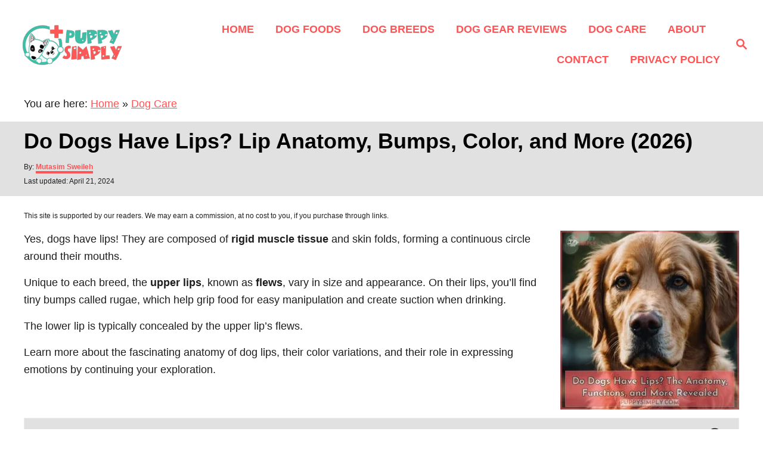

--- FILE ---
content_type: text/html; charset=UTF-8
request_url: https://puppysimply.com/do-dogs-have-lips/
body_size: 25345
content:
<!DOCTYPE html><html prefix="og: https://ogp.me/ns#" lang="en-US"><head><meta charset="UTF-8"><script>if(navigator.userAgent.match(/MSIE|Internet Explorer/i)||navigator.userAgent.match(/Trident\/7\..*?rv:11/i)){var href=document.location.href;if(!href.match(/[?&]nowprocket/)){if(href.indexOf("?")==-1){if(href.indexOf("#")==-1){document.location.href=href+"?nowprocket=1"}else{document.location.href=href.replace("#","?nowprocket=1#")}}else{if(href.indexOf("#")==-1){document.location.href=href+"&nowprocket=1"}else{document.location.href=href.replace("#","&nowprocket=1#")}}}}</script><script>(()=>{class RocketLazyLoadScripts{constructor(){this.v="2.0.4",this.userEvents=["keydown","keyup","mousedown","mouseup","mousemove","mouseover","mouseout","touchmove","touchstart","touchend","touchcancel","wheel","click","dblclick","input"],this.attributeEvents=["onblur","onclick","oncontextmenu","ondblclick","onfocus","onmousedown","onmouseenter","onmouseleave","onmousemove","onmouseout","onmouseover","onmouseup","onmousewheel","onscroll","onsubmit"]}async t(){this.i(),this.o(),/iP(ad|hone)/.test(navigator.userAgent)&&this.h(),this.u(),this.l(this),this.m(),this.k(this),this.p(this),this._(),await Promise.all([this.R(),this.L()]),this.lastBreath=Date.now(),this.S(this),this.P(),this.D(),this.O(),this.M(),await this.C(this.delayedScripts.normal),await this.C(this.delayedScripts.defer),await this.C(this.delayedScripts.async),await this.T(),await this.F(),await this.j(),await this.A(),window.dispatchEvent(new Event("rocket-allScriptsLoaded")),this.everythingLoaded=!0,this.lastTouchEnd&&await new Promise(t=>setTimeout(t,500-Date.now()+this.lastTouchEnd)),this.I(),this.H(),this.U(),this.W()}i(){this.CSPIssue=sessionStorage.getItem("rocketCSPIssue"),document.addEventListener("securitypolicyviolation",t=>{this.CSPIssue||"script-src-elem"!==t.violatedDirective||"data"!==t.blockedURI||(this.CSPIssue=!0,sessionStorage.setItem("rocketCSPIssue",!0))},{isRocket:!0})}o(){window.addEventListener("pageshow",t=>{this.persisted=t.persisted,this.realWindowLoadedFired=!0},{isRocket:!0}),window.addEventListener("pagehide",()=>{this.onFirstUserAction=null},{isRocket:!0})}h(){let t;function e(e){t=e}window.addEventListener("touchstart",e,{isRocket:!0}),window.addEventListener("touchend",function i(o){o.changedTouches[0]&&t.changedTouches[0]&&Math.abs(o.changedTouches[0].pageX-t.changedTouches[0].pageX)<10&&Math.abs(o.changedTouches[0].pageY-t.changedTouches[0].pageY)<10&&o.timeStamp-t.timeStamp<200&&(window.removeEventListener("touchstart",e,{isRocket:!0}),window.removeEventListener("touchend",i,{isRocket:!0}),"INPUT"===o.target.tagName&&"text"===o.target.type||(o.target.dispatchEvent(new TouchEvent("touchend",{target:o.target,bubbles:!0})),o.target.dispatchEvent(new MouseEvent("mouseover",{target:o.target,bubbles:!0})),o.target.dispatchEvent(new PointerEvent("click",{target:o.target,bubbles:!0,cancelable:!0,detail:1,clientX:o.changedTouches[0].clientX,clientY:o.changedTouches[0].clientY})),event.preventDefault()))},{isRocket:!0})}q(t){this.userActionTriggered||("mousemove"!==t.type||this.firstMousemoveIgnored?"keyup"===t.type||"mouseover"===t.type||"mouseout"===t.type||(this.userActionTriggered=!0,this.onFirstUserAction&&this.onFirstUserAction()):this.firstMousemoveIgnored=!0),"click"===t.type&&t.preventDefault(),t.stopPropagation(),t.stopImmediatePropagation(),"touchstart"===this.lastEvent&&"touchend"===t.type&&(this.lastTouchEnd=Date.now()),"click"===t.type&&(this.lastTouchEnd=0),this.lastEvent=t.type,t.composedPath&&t.composedPath()[0].getRootNode()instanceof ShadowRoot&&(t.rocketTarget=t.composedPath()[0]),this.savedUserEvents.push(t)}u(){this.savedUserEvents=[],this.userEventHandler=this.q.bind(this),this.userEvents.forEach(t=>window.addEventListener(t,this.userEventHandler,{passive:!1,isRocket:!0})),document.addEventListener("visibilitychange",this.userEventHandler,{isRocket:!0})}U(){this.userEvents.forEach(t=>window.removeEventListener(t,this.userEventHandler,{passive:!1,isRocket:!0})),document.removeEventListener("visibilitychange",this.userEventHandler,{isRocket:!0}),this.savedUserEvents.forEach(t=>{(t.rocketTarget||t.target).dispatchEvent(new window[t.constructor.name](t.type,t))})}m(){const t="return false",e=Array.from(this.attributeEvents,t=>"data-rocket-"+t),i="["+this.attributeEvents.join("],[")+"]",o="[data-rocket-"+this.attributeEvents.join("],[data-rocket-")+"]",s=(e,i,o)=>{o&&o!==t&&(e.setAttribute("data-rocket-"+i,o),e["rocket"+i]=new Function("event",o),e.setAttribute(i,t))};new MutationObserver(t=>{for(const n of t)"attributes"===n.type&&(n.attributeName.startsWith("data-rocket-")||this.everythingLoaded?n.attributeName.startsWith("data-rocket-")&&this.everythingLoaded&&this.N(n.target,n.attributeName.substring(12)):s(n.target,n.attributeName,n.target.getAttribute(n.attributeName))),"childList"===n.type&&n.addedNodes.forEach(t=>{if(t.nodeType===Node.ELEMENT_NODE)if(this.everythingLoaded)for(const i of[t,...t.querySelectorAll(o)])for(const t of i.getAttributeNames())e.includes(t)&&this.N(i,t.substring(12));else for(const e of[t,...t.querySelectorAll(i)])for(const t of e.getAttributeNames())this.attributeEvents.includes(t)&&s(e,t,e.getAttribute(t))})}).observe(document,{subtree:!0,childList:!0,attributeFilter:[...this.attributeEvents,...e]})}I(){this.attributeEvents.forEach(t=>{document.querySelectorAll("[data-rocket-"+t+"]").forEach(e=>{this.N(e,t)})})}N(t,e){const i=t.getAttribute("data-rocket-"+e);i&&(t.setAttribute(e,i),t.removeAttribute("data-rocket-"+e))}k(t){Object.defineProperty(HTMLElement.prototype,"onclick",{get(){return this.rocketonclick||null},set(e){this.rocketonclick=e,this.setAttribute(t.everythingLoaded?"onclick":"data-rocket-onclick","this.rocketonclick(event)")}})}S(t){function e(e,i){let o=e[i];e[i]=null,Object.defineProperty(e,i,{get:()=>o,set(s){t.everythingLoaded?o=s:e["rocket"+i]=o=s}})}e(document,"onreadystatechange"),e(window,"onload"),e(window,"onpageshow");try{Object.defineProperty(document,"readyState",{get:()=>t.rocketReadyState,set(e){t.rocketReadyState=e},configurable:!0}),document.readyState="loading"}catch(t){console.log("WPRocket DJE readyState conflict, bypassing")}}l(t){this.originalAddEventListener=EventTarget.prototype.addEventListener,this.originalRemoveEventListener=EventTarget.prototype.removeEventListener,this.savedEventListeners=[],EventTarget.prototype.addEventListener=function(e,i,o){o&&o.isRocket||!t.B(e,this)&&!t.userEvents.includes(e)||t.B(e,this)&&!t.userActionTriggered||e.startsWith("rocket-")||t.everythingLoaded?t.originalAddEventListener.call(this,e,i,o):(t.savedEventListeners.push({target:this,remove:!1,type:e,func:i,options:o}),"mouseenter"!==e&&"mouseleave"!==e||t.originalAddEventListener.call(this,e,t.savedUserEvents.push,o))},EventTarget.prototype.removeEventListener=function(e,i,o){o&&o.isRocket||!t.B(e,this)&&!t.userEvents.includes(e)||t.B(e,this)&&!t.userActionTriggered||e.startsWith("rocket-")||t.everythingLoaded?t.originalRemoveEventListener.call(this,e,i,o):t.savedEventListeners.push({target:this,remove:!0,type:e,func:i,options:o})}}J(t,e){this.savedEventListeners=this.savedEventListeners.filter(i=>{let o=i.type,s=i.target||window;return e!==o||t!==s||(this.B(o,s)&&(i.type="rocket-"+o),this.$(i),!1)})}H(){EventTarget.prototype.addEventListener=this.originalAddEventListener,EventTarget.prototype.removeEventListener=this.originalRemoveEventListener,this.savedEventListeners.forEach(t=>this.$(t))}$(t){t.remove?this.originalRemoveEventListener.call(t.target,t.type,t.func,t.options):this.originalAddEventListener.call(t.target,t.type,t.func,t.options)}p(t){let e;function i(e){return t.everythingLoaded?e:e.split(" ").map(t=>"load"===t||t.startsWith("load.")?"rocket-jquery-load":t).join(" ")}function o(o){function s(e){const s=o.fn[e];o.fn[e]=o.fn.init.prototype[e]=function(){return this[0]===window&&t.userActionTriggered&&("string"==typeof arguments[0]||arguments[0]instanceof String?arguments[0]=i(arguments[0]):"object"==typeof arguments[0]&&Object.keys(arguments[0]).forEach(t=>{const e=arguments[0][t];delete arguments[0][t],arguments[0][i(t)]=e})),s.apply(this,arguments),this}}if(o&&o.fn&&!t.allJQueries.includes(o)){const e={DOMContentLoaded:[],"rocket-DOMContentLoaded":[]};for(const t in e)document.addEventListener(t,()=>{e[t].forEach(t=>t())},{isRocket:!0});o.fn.ready=o.fn.init.prototype.ready=function(i){function s(){parseInt(o.fn.jquery)>2?setTimeout(()=>i.bind(document)(o)):i.bind(document)(o)}return"function"==typeof i&&(t.realDomReadyFired?!t.userActionTriggered||t.fauxDomReadyFired?s():e["rocket-DOMContentLoaded"].push(s):e.DOMContentLoaded.push(s)),o([])},s("on"),s("one"),s("off"),t.allJQueries.push(o)}e=o}t.allJQueries=[],o(window.jQuery),Object.defineProperty(window,"jQuery",{get:()=>e,set(t){o(t)}})}P(){const t=new Map;document.write=document.writeln=function(e){const i=document.currentScript,o=document.createRange(),s=i.parentElement;let n=t.get(i);void 0===n&&(n=i.nextSibling,t.set(i,n));const c=document.createDocumentFragment();o.setStart(c,0),c.appendChild(o.createContextualFragment(e)),s.insertBefore(c,n)}}async R(){return new Promise(t=>{this.userActionTriggered?t():this.onFirstUserAction=t})}async L(){return new Promise(t=>{document.addEventListener("DOMContentLoaded",()=>{this.realDomReadyFired=!0,t()},{isRocket:!0})})}async j(){return this.realWindowLoadedFired?Promise.resolve():new Promise(t=>{window.addEventListener("load",t,{isRocket:!0})})}M(){this.pendingScripts=[];this.scriptsMutationObserver=new MutationObserver(t=>{for(const e of t)e.addedNodes.forEach(t=>{"SCRIPT"!==t.tagName||t.noModule||t.isWPRocket||this.pendingScripts.push({script:t,promise:new Promise(e=>{const i=()=>{const i=this.pendingScripts.findIndex(e=>e.script===t);i>=0&&this.pendingScripts.splice(i,1),e()};t.addEventListener("load",i,{isRocket:!0}),t.addEventListener("error",i,{isRocket:!0}),setTimeout(i,1e3)})})})}),this.scriptsMutationObserver.observe(document,{childList:!0,subtree:!0})}async F(){await this.X(),this.pendingScripts.length?(await this.pendingScripts[0].promise,await this.F()):this.scriptsMutationObserver.disconnect()}D(){this.delayedScripts={normal:[],async:[],defer:[]},document.querySelectorAll("script[type$=rocketlazyloadscript]").forEach(t=>{t.hasAttribute("data-rocket-src")?t.hasAttribute("async")&&!1!==t.async?this.delayedScripts.async.push(t):t.hasAttribute("defer")&&!1!==t.defer||"module"===t.getAttribute("data-rocket-type")?this.delayedScripts.defer.push(t):this.delayedScripts.normal.push(t):this.delayedScripts.normal.push(t)})}async _(){await this.L();let t=[];document.querySelectorAll("script[type$=rocketlazyloadscript][data-rocket-src]").forEach(e=>{let i=e.getAttribute("data-rocket-src");if(i&&!i.startsWith("data:")){i.startsWith("//")&&(i=location.protocol+i);try{const o=new URL(i).origin;o!==location.origin&&t.push({src:o,crossOrigin:e.crossOrigin||"module"===e.getAttribute("data-rocket-type")})}catch(t){}}}),t=[...new Map(t.map(t=>[JSON.stringify(t),t])).values()],this.Y(t,"preconnect")}async G(t){if(await this.K(),!0!==t.noModule||!("noModule"in HTMLScriptElement.prototype))return new Promise(e=>{let i;function o(){(i||t).setAttribute("data-rocket-status","executed"),e()}try{if(navigator.userAgent.includes("Firefox/")||""===navigator.vendor||this.CSPIssue)i=document.createElement("script"),[...t.attributes].forEach(t=>{let e=t.nodeName;"type"!==e&&("data-rocket-type"===e&&(e="type"),"data-rocket-src"===e&&(e="src"),i.setAttribute(e,t.nodeValue))}),t.text&&(i.text=t.text),t.nonce&&(i.nonce=t.nonce),i.hasAttribute("src")?(i.addEventListener("load",o,{isRocket:!0}),i.addEventListener("error",()=>{i.setAttribute("data-rocket-status","failed-network"),e()},{isRocket:!0}),setTimeout(()=>{i.isConnected||e()},1)):(i.text=t.text,o()),i.isWPRocket=!0,t.parentNode.replaceChild(i,t);else{const i=t.getAttribute("data-rocket-type"),s=t.getAttribute("data-rocket-src");i?(t.type=i,t.removeAttribute("data-rocket-type")):t.removeAttribute("type"),t.addEventListener("load",o,{isRocket:!0}),t.addEventListener("error",i=>{this.CSPIssue&&i.target.src.startsWith("data:")?(console.log("WPRocket: CSP fallback activated"),t.removeAttribute("src"),this.G(t).then(e)):(t.setAttribute("data-rocket-status","failed-network"),e())},{isRocket:!0}),s?(t.fetchPriority="high",t.removeAttribute("data-rocket-src"),t.src=s):t.src="data:text/javascript;base64,"+window.btoa(unescape(encodeURIComponent(t.text)))}}catch(i){t.setAttribute("data-rocket-status","failed-transform"),e()}});t.setAttribute("data-rocket-status","skipped")}async C(t){const e=t.shift();return e?(e.isConnected&&await this.G(e),this.C(t)):Promise.resolve()}O(){this.Y([...this.delayedScripts.normal,...this.delayedScripts.defer,...this.delayedScripts.async],"preload")}Y(t,e){this.trash=this.trash||[];let i=!0;var o=document.createDocumentFragment();t.forEach(t=>{const s=t.getAttribute&&t.getAttribute("data-rocket-src")||t.src;if(s&&!s.startsWith("data:")){const n=document.createElement("link");n.href=s,n.rel=e,"preconnect"!==e&&(n.as="script",n.fetchPriority=i?"high":"low"),t.getAttribute&&"module"===t.getAttribute("data-rocket-type")&&(n.crossOrigin=!0),t.crossOrigin&&(n.crossOrigin=t.crossOrigin),t.integrity&&(n.integrity=t.integrity),t.nonce&&(n.nonce=t.nonce),o.appendChild(n),this.trash.push(n),i=!1}}),document.head.appendChild(o)}W(){this.trash.forEach(t=>t.remove())}async T(){try{document.readyState="interactive"}catch(t){}this.fauxDomReadyFired=!0;try{await this.K(),this.J(document,"readystatechange"),document.dispatchEvent(new Event("rocket-readystatechange")),await this.K(),document.rocketonreadystatechange&&document.rocketonreadystatechange(),await this.K(),this.J(document,"DOMContentLoaded"),document.dispatchEvent(new Event("rocket-DOMContentLoaded")),await this.K(),this.J(window,"DOMContentLoaded"),window.dispatchEvent(new Event("rocket-DOMContentLoaded"))}catch(t){console.error(t)}}async A(){try{document.readyState="complete"}catch(t){}try{await this.K(),this.J(document,"readystatechange"),document.dispatchEvent(new Event("rocket-readystatechange")),await this.K(),document.rocketonreadystatechange&&document.rocketonreadystatechange(),await this.K(),this.J(window,"load"),window.dispatchEvent(new Event("rocket-load")),await this.K(),window.rocketonload&&window.rocketonload(),await this.K(),this.allJQueries.forEach(t=>t(window).trigger("rocket-jquery-load")),await this.K(),this.J(window,"pageshow");const t=new Event("rocket-pageshow");t.persisted=this.persisted,window.dispatchEvent(t),await this.K(),window.rocketonpageshow&&window.rocketonpageshow({persisted:this.persisted})}catch(t){console.error(t)}}async K(){Date.now()-this.lastBreath>45&&(await this.X(),this.lastBreath=Date.now())}async X(){return document.hidden?new Promise(t=>setTimeout(t)):new Promise(t=>requestAnimationFrame(t))}B(t,e){return e===document&&"readystatechange"===t||(e===document&&"DOMContentLoaded"===t||(e===window&&"DOMContentLoaded"===t||(e===window&&"load"===t||e===window&&"pageshow"===t)))}static run(){(new RocketLazyLoadScripts).t()}}RocketLazyLoadScripts.run()})();</script><meta content="width=device-width, initial-scale=1.0" name="viewport"><meta content="ie=edge" http-equiv="X-UA-Compatible"><title>Do Dogs Have Lips? Lip Anatomy, Bumps, Color, and More</title><meta content="Do dogs have lips? Yes! And they're not just for licking. Learn about the unique anatomy of dog lips, including their bumps, color variations, and role in expressing emotions. Discover the fascinating world of canine lip anatomy!" name="description"><meta content="follow, index, max-snippet:-1, max-video-preview:-1, max-image-preview:large" name="robots"><link href="https://puppysimply.com/do-dogs-have-lips/" rel="canonical"><meta content="en_US" property="og:locale"><meta content="article" property="og:type"><meta content="Do Dogs Have Lips? Lip Anatomy, Bumps, Color, and More" property="og:title"><meta content="Do dogs have lips? Yes! And they're not just for licking. Learn about the unique anatomy of dog lips, including their bumps, color variations, and role in expressing emotions. Discover the fascinating world of canine lip anatomy!" property="og:description"><meta content="https://puppysimply.com/do-dogs-have-lips/" property="og:url"><meta content="PuppySimply" property="og:site_name"><meta content="https://www.facebook.com/puppysimplycom" property="article:publisher"><meta content="https://www.facebook.com/MutasimSweileh" property="article:author"><meta content="Dog Care" property="article:section"><meta content="2024-04-21T06:55:29+02:00" property="og:updated_time"><meta content="https://puppysimply.com/wp-content/uploads/2024/04/do-dogs-have-lips.jpg" property="og:image"><meta content="https://puppysimply.com/wp-content/uploads/2024/04/do-dogs-have-lips.jpg" property="og:image:secure_url"><meta content="512" property="og:image:width"><meta content="512" property="og:image:height"><meta content="do dogs have lips" property="og:image:alt"><meta content="image/jpeg" property="og:image:type"><meta content="2022-05-26T20:30:36+02:00" property="article:published_time"><meta content="2024-04-21T06:55:29+02:00" property="article:modified_time"><meta content="summary_large_image" name="twitter:card"><meta content="Do Dogs Have Lips? Lip Anatomy, Bumps, Color, and More" name="twitter:title"><meta content="Do dogs have lips? Yes! And they're not just for licking. Learn about the unique anatomy of dog lips, including their bumps, color variations, and role in expressing emotions. Discover the fascinating world of canine lip anatomy!" name="twitter:description"><meta content="@puppysimplycom" name="twitter:site"><meta content="@MutasimSweileh" name="twitter:creator"><meta content="https://puppysimply.com/wp-content/uploads/2024/04/do-dogs-have-lips.jpg" name="twitter:image"><meta content="Written by" name="twitter:label1"><meta content="Mutasim Sweileh" name="twitter:data1"><meta content="Time to read" name="twitter:label2"><meta content="5 minutes" name="twitter:data2"><script class="rank-math-schema" type="application/ld+json">{"@context":"https://schema.org","@graph":[{"@type":"Organization","@id":"https://puppysimply.com/#organization","name":"PuppySimply","url":"https://puppysimply.com","sameAs":["https://www.facebook.com/puppysimplycom","https://twitter.com/puppysimplycom"],"email":"contact@puppysimply.com","logo":{"@type":"ImageObject","@id":"https://puppysimply.com/#logo","url":"https://puppysimply.com/wp-content/uploads/2019/08/cropped-puppysimply-1.png","contentUrl":"https://puppysimply.com/wp-content/uploads/2019/08/cropped-puppysimply-1.png","caption":"PuppySimply","inLanguage":"en-US"}},{"@type":"WebSite","@id":"https://puppysimply.com/#website","url":"https://puppysimply.com","name":"PuppySimply","publisher":{"@id":"https://puppysimply.com/#organization"},"inLanguage":"en-US"},{"@type":"ImageObject","@id":"https://puppysimply.com/wp-content/uploads/2024/04/do-dogs-have-lips.jpg","url":"https://puppysimply.com/wp-content/uploads/2024/04/do-dogs-have-lips.jpg","width":"512","height":"512","caption":"do dogs have lips","inLanguage":"en-US"},{"@type":"BreadcrumbList","@id":"https://puppysimply.com/do-dogs-have-lips/#breadcrumb","itemListElement":[{"@type":"ListItem","position":"1","item":{"@id":"https://puppysimply.com","name":"Home"}},{"@type":"ListItem","position":"2","item":{"@id":"https://puppysimply.com/dog-care-tips/","name":"Dog Care"}},{"@type":"ListItem","position":"3","item":{"@id":"https://puppysimply.com/do-dogs-have-lips/","name":"Do Dogs Have Lips? Lip Anatomy, Bumps, Color, and More (2026)"}}]},{"@type":"WebPage","@id":"https://puppysimply.com/do-dogs-have-lips/#webpage","url":"https://puppysimply.com/do-dogs-have-lips/","name":"Do Dogs Have Lips? Lip Anatomy, Bumps, Color, and More","datePublished":"2022-05-26T20:30:36+02:00","dateModified":"2024-04-21T06:55:29+02:00","isPartOf":{"@id":"https://puppysimply.com/#website"},"primaryImageOfPage":{"@id":"https://puppysimply.com/wp-content/uploads/2024/04/do-dogs-have-lips.jpg"},"inLanguage":"en-US","breadcrumb":{"@id":"https://puppysimply.com/do-dogs-have-lips/#breadcrumb"}},{"@type":"Person","@id":"https://puppysimply.com/author/mohtasm/","name":"Mutasim Sweileh","description":"Mutasim is the founder and editor-in-chief with a team of qualified veterinarians, their goal? Simple. Break the jargon and help you make the right decisions for your furry four-legged friends.","url":"https://puppysimply.com/author/mohtasm/","image":{"@type":"ImageObject","@id":"https://secure.gravatar.com/avatar/2de443e08c8e7901a998f19d9acf845ad256540981563817999f31aeaf14ebd8?s=96&d=mm&r=g","url":"https://secure.gravatar.com/avatar/2de443e08c8e7901a998f19d9acf845ad256540981563817999f31aeaf14ebd8?s=96&d=mm&r=g","caption":"Mutasim Sweileh","inLanguage":"en-US"},"sameAs":["https://www.facebook.com/MutasimSweileh","https://twitter.com/MutasimSweileh","https://www.linkedin.com/in/mutasimsweileh/"],"worksFor":{"@id":"https://puppysimply.com/#organization"}},{"@type":"Article","headline":"Do Dogs Have Lips? Lip Anatomy, Bumps, Color, and More","keywords":"do dogs have lips,dog lip anatomy,dog lip bumps,dog lip color,dog lip care,dog lip licking","datePublished":"2022-05-26T20:30:36+02:00","dateModified":"2024-04-21T06:55:29+02:00","articleSection":"Dog Care","author":{"@id":"https://puppysimply.com/author/mohtasm/","name":"Mutasim Sweileh"},"publisher":{"@id":"https://puppysimply.com/#organization"},"description":"Do dogs have lips? Yes! And they're not just for licking. Learn about the unique anatomy of dog lips, including their bumps, color variations, and role in expressing emotions. Discover the fascinating world of canine lip anatomy!","name":"Do Dogs Have Lips? Lip Anatomy, Bumps, Color, and More","@id":"https://puppysimply.com/do-dogs-have-lips/#richSnippet","isPartOf":{"@id":"https://puppysimply.com/do-dogs-have-lips/#webpage"},"image":{"@id":"https://puppysimply.com/wp-content/uploads/2024/04/do-dogs-have-lips.jpg"},"inLanguage":"en-US","mainEntityOfPage":{"@id":"https://puppysimply.com/do-dogs-have-lips/#webpage"}}]}</script><link href="//www.googletagmanager.com" rel="dns-prefetch"><link href="//stats.wp.com" rel="dns-prefetch"><link href="//go.everysimply.com" rel="dns-prefetch"><link href="//pagead2.googlesyndication.com" rel="dns-prefetch"><link href="https://puppysimply.com/feed/" rel="alternate" title="PuppySimply &raquo; Feed" type="application/rss+xml"><link href="https://puppysimply.com/comments/feed/" rel="alternate" title="PuppySimply &raquo; Comments Feed" type="application/rss+xml"><link href="https://puppysimply.com/do-dogs-have-lips/feed/" rel="alternate" title="PuppySimply &raquo; Do Dogs Have Lips? Lip Anatomy, Bumps, Color, and More (2026) Comments Feed" type="application/rss+xml"><link href="https://puppysimply.com/wp-json/oembed/1.0/embed?url=https%3A%2F%2Fpuppysimply.com%2Fdo-dogs-have-lips%2F" rel="alternate" title="oEmbed (JSON)" type="application/json+oembed"><link href="https://puppysimply.com/wp-json/oembed/1.0/embed?url=https%3A%2F%2Fpuppysimply.com%2Fdo-dogs-have-lips%2F&amp;format=xml" rel="alternate" title="oEmbed (XML)" type="text/xml+oembed"><style id="mv-trellis-custom-css">:root{--mv-trellis-color-link:var(--mv-trellis-color-primary);--mv-trellis-color-link-hover:var(--mv-trellis-color-secondary);--mv-trellis-font-body:system,BlinkMacSystemFont,-apple-system,".SFNSText-Regular","San Francisco","Roboto","Segoe UI","Helvetica Neue","Lucida Grande",sans-serif;--mv-trellis-font-heading:system,BlinkMacSystemFont,-apple-system,".SFNSText-Regular","San Francisco","Roboto","Segoe UI","Helvetica Neue","Lucida Grande",sans-serif;--mv-trellis-font-size-ex-sm:0.750375rem;--mv-trellis-font-size-sm:0.984375rem;--mv-trellis-font-size:1.125rem;--mv-trellis-font-size-lg:1.265625rem;--mv-trellis-color-primary:#FF5455;--mv-trellis-color-secondary:#40BDA5;--mv-trellis-max-logo-size:75px;--mv-trellis-gutter-small:12px;--mv-trellis-gutter:24px;--mv-trellis-gutter-double:48px;--mv-trellis-gutter-large:48px;--mv-trellis-color-background-accent:#e1e1e1;--mv-trellis-h1-font-color:#000000;--mv-trellis-h1-font-size:2.25rem}</style><style id="wp-img-auto-sizes-contain-inline-css">img:is([sizes=auto i],[sizes^="auto," i]){contain-intrinsic-size:3000px 1500px}</style><style id="classic-theme-styles-inline-css">/*! This file is auto-generated */
.wp-block-button__link{color:#fff;background-color:#32373c;border-radius:9999px;box-shadow:none;text-decoration:none;padding:calc(.667em + 2px) calc(1.333em + 2px);font-size:1.125em}.wp-block-file__button{background:#32373c;color:#fff;text-decoration:none}</style><link data-minify="1" href="https://puppysimply.com/wp-content/cache/min/1/wp-content/themes/birch-trellis/assets/dist/css/main.1.0.0.css?ver=1767322303" id="mv-trellis-birch-css" rel="stylesheet"><link data-minify="1" href="https://puppysimply.com/wp-content/cache/min/1/wp-content/plugins/shortcode/assets/css/style.css?ver=1767322303" id="zon-wpc-style-css" rel="stylesheet"><link data-minify="1" href="https://puppysimply.com/wp-content/cache/min/1/wp-content/plugins/shortcode/assets/css/youtube-lazy.css?ver=1767322303" id="youtube-lazy-style-css" rel="stylesheet"><script data-minify="1" id="mv-trellis-images/intersection-observer-js" src="https://puppysimply.com/wp-content/cache/min/1/wp-content/plugins/mediavine-trellis-images/assets/dist/IO.0.7.1.js?ver=1767322303" data-rocket-defer defer></script><script data-minify="1" id="mv-trellis-images/webp-check-js" src="https://puppysimply.com/wp-content/cache/min/1/wp-content/plugins/mediavine-trellis-images/assets/dist/main.0.7.1.js?ver=1767322304" data-rocket-defer defer></script><script type="rocketlazyloadscript" async id="google_gtagjs-js" data-rocket-src="https://www.googletagmanager.com/gtag/js?id=GT-PZX7X9C"></script><script id="google_gtagjs-js-after">/* <![CDATA[ */
window.dataLayer = window.dataLayer || [];function gtag(){dataLayer.push(arguments);}
gtag("set","linker",{"domains":["puppysimply.com"]});
gtag("js", new Date());
gtag("set", "developer_id.dZTNiMT", true);
gtag("config", "GT-PZX7X9C");
//# sourceURL=google_gtagjs-js-after
/* ]]> */</script><script id="jquery-core-js" src="https://puppysimply.com/wp-includes/js/jquery/jquery.min.js?ver=3.7.1" data-rocket-defer defer></script><script id="jquery-migrate-js" src="https://puppysimply.com/wp-includes/js/jquery/jquery-migrate.min.js?ver=3.4.1" data-rocket-defer defer></script><link href="https://puppysimply.com/wp-json/" rel="https://api.w.org/"><link href="https://puppysimply.com/wp-json/wp/v2/posts/24723" rel="alternate" title="JSON" type="application/json"><link href="https://puppysimply.com/xmlrpc.php?rsd" rel="EditURI" title="RSD" type="application/rsd+xml"><meta content="WordPress 6.9" name="generator"><link href="https://puppysimply.com/?p=24723" rel="shortlink"><meta content="Site Kit by Google 1.168.0" name="generator"><script type="rocketlazyloadscript">(function(c,l,a,r,i,t,y){c[a]=c[a]||function(){(c[a].q=c[a].q||[]).push(arguments)};t=l.createElement(r);t.async=1;t.src="https://www.clarity.ms/tag/"+i;y=l.getElementsByTagName(r)[0];y.parentNode.insertBefore(t,y)})(window,document,"clarity","script","aidb2l0g64")</script><script type="rocketlazyloadscript">var post_id=24723;var post_link='https://puppysimply.com/do-dogs-have-lips/';var is_admin_user=0</script><style>img#wpstats{display:none}</style><style id="mv-trellis-native-ads-css">:root{--mv-trellis-color-native-ad-background:var(--mv-trellis-color-background-accent,#fafafa)}[class*="mv-trellis-native-ad"]{display:flex;flex-direction:column;text-align:center;align-items:center;padding:10px;margin:15px 0;border-top:1px solid #eee;border-bottom:1px solid #eee;background-color:var(--mv-trellis-color-native-ad-background,#fafafa)}[class*="mv-trellis-native-ad"] [data-native-type="image"]{background-repeat:no-repeat;background-size:cover;background-position:center center}[class*="mv-trellis-native-ad"] [data-native-type="sponsoredBy"]{font-size:.875rem;text-decoration:none;transition:color .3s ease-in-out,background-color .3s ease-in-out}[class*="mv-trellis-native-ad"] [data-native-type="title"]{line-height:1;margin:10px 0;max-width:100%;text-decoration:none;transition:color .3s ease-in-out,background-color .3s ease-in-out}[class*="mv-trellis-native-ad"] [data-native-type="title"],[class*="mv-trellis-native-ad"] [data-native-type="sponsoredBy"]{color:var(--mv-trellis-color-link)}[class*="mv-trellis-native-ad"] [data-native-type="title"]:hover,[class*="mv-trellis-native-ad"] [data-native-type="sponsoredBy"]:hover{color:var(--mv-trellis-color-link-hover)}[class*="mv-trellis-native-ad"] [data-native-type="body"]{max-width:100%}[class*="mv-trellis-native-ad"] .article-read-more{display:inline-block;font-size:.875rem;line-height:1.25;margin-left:0;margin-top:10px;padding:10px 20px;text-align:right;text-decoration:none;text-transform:uppercase}@media only screen and (min-width:600px){.mv-trellis-native-ad-feed,.mv-trellis-native-ad-content{flex-direction:row;padding:0;text-align:left}.mv-trellis-native-ad-feed .native-content,.mv-trellis-native-ad-content{padding:10px}}.mv-trellis-native-ad-feed [data-native-type="image"]{max-width:100%;height:auto}.mv-trellis-native-ad-feed .cta-container,.mv-trellis-native-ad-content .cta-container{display:flex;flex-direction:column;align-items:center}@media only screen and (min-width:600px){.mv-trellis-native-ad-feed .cta-container,.mv-trellis-native-ad-content .cta-container{flex-direction:row;align-items:flex-end;justify-content:space-between}}@media only screen and (min-width:600px){.mv-trellis-native-ad-content{padding:0}.mv-trellis-native-ad-content .native-content{max-width:calc(100% - 300px);padding:15px}}.mv-trellis-native-ad-content [data-native-type="image"]{height:300px;max-width:100%;width:300px}.mv-trellis-native-ad-sticky-sidebar,.mv-trellis-native-ad-sidebar{font-size:var(--mv-trellis-font-size-sm,.875rem);margin:20px 0;max-width:300px;padding:0 0 var(--mv-trellis-gutter,20px)}.mv-trellis-native-ad-sticky-sidebar [data-native-type="image"],.mv-trellis-native-ad-sticky-sidebar [data-native-type="image"]{height:300px;margin:0 auto;max-width:100%;width:300px}.mv-trellis-native-ad-sticky-sidebar [data-native-type="body"]{padding:0 var(--mv-trellis-gutter,20px)}.mv-trellis-native-ad-sticky-sidebar [data-native-type="sponsoredBy"],.mv-trellis-native-ad-sticky-sidebar [data-native-type="sponsoredBy"]{display:inline-block}.mv-trellis-native-ad-sticky-sidebar h3,.mv-trellis-native-ad-sidebar h3 [data-native-type="title"]{margin:15px auto;width:300px}.mv-trellis-native-ad-adhesion{background-color:#fff0;flex-direction:row;height:90px;margin:0;padding:0 20px}.mv-trellis-native-ad-adhesion [data-native-type="image"]{height:120px;margin:0 auto;max-width:100%;transform:translateY(-20px);width:120px}.mv-trellis-native-ad-adhesion [data-native-type="sponsoredBy"],.mv-trellis-native-ad-adhesion .article-read-more{font-size:.75rem}.mv-trellis-native-ad-adhesion [data-native-type="title"]{font-size:1rem}.mv-trellis-native-ad-adhesion .native-content{display:flex;flex-direction:column;justify-content:center;padding:0 10px;text-align:left}.mv-trellis-native-ad-adhesion .cta-container{display:flex;align-items:center}</style><meta content="#243746" name="theme-color"><link href="https://puppysimply.com/manifest" rel="manifest"><meta content="CvuPCslM07XwpFWvCMaCE_65TO_Tyhf0oTuv-jxocpM" name="google-site-verification"><meta content="ca-host-pub-2644536267352236" name="google-adsense-platform-account"><meta content="sitekit.withgoogle.com" name="google-adsense-platform-domain"><script type="rocketlazyloadscript" async id="google_gtagjs" data-rocket-src="https://www.googletagmanager.com/gtag/js?id=G-X250XFPPW2"></script><script type="rocketlazyloadscript" id="google_gtagjs-inline">/* <![CDATA[ */
window.dataLayer = window.dataLayer || [];function gtag(){dataLayer.push(arguments);}gtag('js', new Date());gtag('config', 'G-X250XFPPW2', {} );
/* ]]> */</script><script type="rocketlazyloadscript" async crossorigin="anonymous" data-rocket-src="https://pagead2.googlesyndication.com/pagead/js/adsbygoogle.js?client=ca-pub-2860152440461995&amp;host=ca-host-pub-2644536267352236"></script><link href="https://puppysimply.com/wp-content/uploads/2019/08/cropped-puppysimply-icon-100x100.png.webp" rel="icon" sizes="32x32"><link href="https://puppysimply.com/wp-content/uploads/2019/08/cropped-puppysimply-icon-200x200.png.webp" rel="icon" sizes="192x192"><link href="https://puppysimply.com/wp-content/uploads/2019/08/cropped-puppysimply-icon-200x200.png.webp" rel="apple-touch-icon"><meta content="https://puppysimply.com/wp-content/uploads/2019/08/cropped-puppysimply-icon-300x300.png" name="msapplication-TileImage"><noscript><style id="rocket-lazyload-nojs-css">.rll-youtube-player,[data-lazy-src]{display:none!important}</style></noscript><style id="global-styles-inline-css">:root{--wp--preset--aspect-ratio--square:1;--wp--preset--aspect-ratio--4-3:4/3;--wp--preset--aspect-ratio--3-4:3/4;--wp--preset--aspect-ratio--3-2:3/2;--wp--preset--aspect-ratio--2-3:2/3;--wp--preset--aspect-ratio--16-9:16/9;--wp--preset--aspect-ratio--9-16:9/16;--wp--preset--color--black:#000000;--wp--preset--color--cyan-bluish-gray:#abb8c3;--wp--preset--color--white:#ffffff;--wp--preset--color--pale-pink:#f78da7;--wp--preset--color--vivid-red:#cf2e2e;--wp--preset--color--luminous-vivid-orange:#ff6900;--wp--preset--color--luminous-vivid-amber:#fcb900;--wp--preset--color--light-green-cyan:#7bdcb5;--wp--preset--color--vivid-green-cyan:#00d084;--wp--preset--color--pale-cyan-blue:#8ed1fc;--wp--preset--color--vivid-cyan-blue:#0693e3;--wp--preset--color--vivid-purple:#9b51e0;--wp--preset--gradient--vivid-cyan-blue-to-vivid-purple:linear-gradient(135deg,rgb(6,147,227) 0%,rgb(155,81,224) 100%);--wp--preset--gradient--light-green-cyan-to-vivid-green-cyan:linear-gradient(135deg,rgb(122,220,180) 0%,rgb(0,208,130) 100%);--wp--preset--gradient--luminous-vivid-amber-to-luminous-vivid-orange:linear-gradient(135deg,rgb(252,185,0) 0%,rgb(255,105,0) 100%);--wp--preset--gradient--luminous-vivid-orange-to-vivid-red:linear-gradient(135deg,rgb(255,105,0) 0%,rgb(207,46,46) 100%);--wp--preset--gradient--very-light-gray-to-cyan-bluish-gray:linear-gradient(135deg,rgb(238,238,238) 0%,rgb(169,184,195) 100%);--wp--preset--gradient--cool-to-warm-spectrum:linear-gradient(135deg,rgb(74,234,220) 0%,rgb(151,120,209) 20%,rgb(207,42,186) 40%,rgb(238,44,130) 60%,rgb(251,105,98) 80%,rgb(254,248,76) 100%);--wp--preset--gradient--blush-light-purple:linear-gradient(135deg,rgb(255,206,236) 0%,rgb(152,150,240) 100%);--wp--preset--gradient--blush-bordeaux:linear-gradient(135deg,rgb(254,205,165) 0%,rgb(254,45,45) 50%,rgb(107,0,62) 100%);--wp--preset--gradient--luminous-dusk:linear-gradient(135deg,rgb(255,203,112) 0%,rgb(199,81,192) 50%,rgb(65,88,208) 100%);--wp--preset--gradient--pale-ocean:linear-gradient(135deg,rgb(255,245,203) 0%,rgb(182,227,212) 50%,rgb(51,167,181) 100%);--wp--preset--gradient--electric-grass:linear-gradient(135deg,rgb(202,248,128) 0%,rgb(113,206,126) 100%);--wp--preset--gradient--midnight:linear-gradient(135deg,rgb(2,3,129) 0%,rgb(40,116,252) 100%);--wp--preset--font-size--small:13px;--wp--preset--font-size--medium:20px;--wp--preset--font-size--large:36px;--wp--preset--font-size--x-large:42px;--wp--preset--spacing--20:0.44rem;--wp--preset--spacing--30:0.67rem;--wp--preset--spacing--40:1rem;--wp--preset--spacing--50:1.5rem;--wp--preset--spacing--60:2.25rem;--wp--preset--spacing--70:3.38rem;--wp--preset--spacing--80:5.06rem;--wp--preset--shadow--natural:6px 6px 9px rgba(0, 0, 0, 0.2);--wp--preset--shadow--deep:12px 12px 50px rgba(0, 0, 0, 0.4);--wp--preset--shadow--sharp:6px 6px 0px rgba(0, 0, 0, 0.2);--wp--preset--shadow--outlined:6px 6px 0px -3px rgb(255, 255, 255), 6px 6px rgb(0, 0, 0);--wp--preset--shadow--crisp:6px 6px 0px rgb(0, 0, 0)}:where(.is-layout-flex){gap:.5em}:where(.is-layout-grid){gap:.5em}body .is-layout-flex{display:flex}.is-layout-flex{flex-wrap:wrap;align-items:center}.is-layout-flex>:is(*,div){margin:0}body .is-layout-grid{display:grid}.is-layout-grid>:is(*,div){margin:0}:where(.wp-block-columns.is-layout-flex){gap:2em}:where(.wp-block-columns.is-layout-grid){gap:2em}:where(.wp-block-post-template.is-layout-flex){gap:1.25em}:where(.wp-block-post-template.is-layout-grid){gap:1.25em}.has-black-color{color:var(--wp--preset--color--black)!important}.has-cyan-bluish-gray-color{color:var(--wp--preset--color--cyan-bluish-gray)!important}.has-white-color{color:var(--wp--preset--color--white)!important}.has-pale-pink-color{color:var(--wp--preset--color--pale-pink)!important}.has-vivid-red-color{color:var(--wp--preset--color--vivid-red)!important}.has-luminous-vivid-orange-color{color:var(--wp--preset--color--luminous-vivid-orange)!important}.has-luminous-vivid-amber-color{color:var(--wp--preset--color--luminous-vivid-amber)!important}.has-light-green-cyan-color{color:var(--wp--preset--color--light-green-cyan)!important}.has-vivid-green-cyan-color{color:var(--wp--preset--color--vivid-green-cyan)!important}.has-pale-cyan-blue-color{color:var(--wp--preset--color--pale-cyan-blue)!important}.has-vivid-cyan-blue-color{color:var(--wp--preset--color--vivid-cyan-blue)!important}.has-vivid-purple-color{color:var(--wp--preset--color--vivid-purple)!important}.has-black-background-color{background-color:var(--wp--preset--color--black)!important}.has-cyan-bluish-gray-background-color{background-color:var(--wp--preset--color--cyan-bluish-gray)!important}.has-white-background-color{background-color:var(--wp--preset--color--white)!important}.has-pale-pink-background-color{background-color:var(--wp--preset--color--pale-pink)!important}.has-vivid-red-background-color{background-color:var(--wp--preset--color--vivid-red)!important}.has-luminous-vivid-orange-background-color{background-color:var(--wp--preset--color--luminous-vivid-orange)!important}.has-luminous-vivid-amber-background-color{background-color:var(--wp--preset--color--luminous-vivid-amber)!important}.has-light-green-cyan-background-color{background-color:var(--wp--preset--color--light-green-cyan)!important}.has-vivid-green-cyan-background-color{background-color:var(--wp--preset--color--vivid-green-cyan)!important}.has-pale-cyan-blue-background-color{background-color:var(--wp--preset--color--pale-cyan-blue)!important}.has-vivid-cyan-blue-background-color{background-color:var(--wp--preset--color--vivid-cyan-blue)!important}.has-vivid-purple-background-color{background-color:var(--wp--preset--color--vivid-purple)!important}.has-black-border-color{border-color:var(--wp--preset--color--black)!important}.has-cyan-bluish-gray-border-color{border-color:var(--wp--preset--color--cyan-bluish-gray)!important}.has-white-border-color{border-color:var(--wp--preset--color--white)!important}.has-pale-pink-border-color{border-color:var(--wp--preset--color--pale-pink)!important}.has-vivid-red-border-color{border-color:var(--wp--preset--color--vivid-red)!important}.has-luminous-vivid-orange-border-color{border-color:var(--wp--preset--color--luminous-vivid-orange)!important}.has-luminous-vivid-amber-border-color{border-color:var(--wp--preset--color--luminous-vivid-amber)!important}.has-light-green-cyan-border-color{border-color:var(--wp--preset--color--light-green-cyan)!important}.has-vivid-green-cyan-border-color{border-color:var(--wp--preset--color--vivid-green-cyan)!important}.has-pale-cyan-blue-border-color{border-color:var(--wp--preset--color--pale-cyan-blue)!important}.has-vivid-cyan-blue-border-color{border-color:var(--wp--preset--color--vivid-cyan-blue)!important}.has-vivid-purple-border-color{border-color:var(--wp--preset--color--vivid-purple)!important}.has-vivid-cyan-blue-to-vivid-purple-gradient-background{background:var(--wp--preset--gradient--vivid-cyan-blue-to-vivid-purple)!important}.has-light-green-cyan-to-vivid-green-cyan-gradient-background{background:var(--wp--preset--gradient--light-green-cyan-to-vivid-green-cyan)!important}.has-luminous-vivid-amber-to-luminous-vivid-orange-gradient-background{background:var(--wp--preset--gradient--luminous-vivid-amber-to-luminous-vivid-orange)!important}.has-luminous-vivid-orange-to-vivid-red-gradient-background{background:var(--wp--preset--gradient--luminous-vivid-orange-to-vivid-red)!important}.has-very-light-gray-to-cyan-bluish-gray-gradient-background{background:var(--wp--preset--gradient--very-light-gray-to-cyan-bluish-gray)!important}.has-cool-to-warm-spectrum-gradient-background{background:var(--wp--preset--gradient--cool-to-warm-spectrum)!important}.has-blush-light-purple-gradient-background{background:var(--wp--preset--gradient--blush-light-purple)!important}.has-blush-bordeaux-gradient-background{background:var(--wp--preset--gradient--blush-bordeaux)!important}.has-luminous-dusk-gradient-background{background:var(--wp--preset--gradient--luminous-dusk)!important}.has-pale-ocean-gradient-background{background:var(--wp--preset--gradient--pale-ocean)!important}.has-electric-grass-gradient-background{background:var(--wp--preset--gradient--electric-grass)!important}.has-midnight-gradient-background{background:var(--wp--preset--gradient--midnight)!important}.has-small-font-size{font-size:var(--wp--preset--font-size--small)!important}.has-medium-font-size{font-size:var(--wp--preset--font-size--medium)!important}.has-large-font-size{font-size:var(--wp--preset--font-size--large)!important}.has-x-large-font-size{font-size:var(--wp--preset--font-size--x-large)!important}</style></head> <body class="1 birch-header-wide birch-trellis mv_trellis_3x4 mvt-no-js post-template-default postid-24723 single single-format-standard single-post wp-child-theme-birch-trellis wp-singular wp-theme-mediavine-trellis"><a class="screen-reader-text" href="#content">Skip to Content</a> <div data-rocket-location-hash="50d4be3c2cbf16411332e0720937991b" class="before-content"><header data-rocket-location-hash="e04a1d2c6cea256152f41f7049046fd5" class="header"><div data-rocket-location-hash="a357adabe4f2d47c2b61df665447520f" class="wrapper wrapper-header"><div class="header-container"><button class="search-toggle"><span class="screen-reader-text">Search</span> <svg xmlns="http://www.w3.org/2000/svg" class="magnifying-glass" height="24" version="1.1" viewbox="0 0 12 12" width="24"><title>Magnifying Glass</title> <path d="M10.37 9.474L7.994 7.1l-.17-.1a3.45 3.45 0 0 0 .644-2.01A3.478 3.478 0 1 0 4.99 8.47c.75 0 1.442-.24 2.01-.648l.098.17 2.375 2.373c.19.188.543.142.79-.105s.293-.6.104-.79zm-5.38-2.27a2.21 2.21 0 1 1 2.21-2.21A2.21 2.21 0 0 1 4.99 7.21z"></path></svg></button> <div id="search-container"><form action="https://puppysimply.com/" class="searchform" method="get" role="search"><label><span class="screen-reader-text">Search for:</span> <input class="search-field" name="s" placeholder="Enter search keywords" title="Search for:" type="search" value=""></label> <input class="search-submit" type="submit" value="Search"></form> <button class="search-close"><span class="screen-reader-text">Close Search</span> &times; </button></div> <a class="header-logo" href="https://puppysimply.com/" title="PuppySimply"><picture><source srcset="https://puppysimply.com/wp-content/uploads/2023/05/puppysimply-logo.png.webp, https://puppysimply.com/wp-content/uploads/2023/05/puppysimply-logo.png.webp 320w, https://puppysimply.com/wp-content/uploads/2023/05/puppysimply-logo-300x121.png.webp 300w" type="image/webp"><img alt="PuppySimply" class="ggnoads header-logo-img size-full size-ratio-full wp-image-28852" data-pin-nopin="true" height="129" sizes="(max-width: 320px) 100vw, 320px" src="https://puppysimply.com/wp-content/uploads/2023/05/puppysimply-logo.png.webp" srcset="https://puppysimply.com/wp-content/uploads/2023/05/puppysimply-logo.png.webp 320w,https://puppysimply.com/wp-content/uploads/2023/05/puppysimply-logo-300x121.png.webp 300w" width="320"></picture></a> <div class="nav"><div class="nav-wrapper wrapper"><button aria-label="Menu" class="nav-toggle"><svg xmlns="http://www.w3.org/2000/svg" height="32px" viewbox="0 0 32 32" width="32px"><path d="M4,10h24c1.104,0,2-0.896,2-2s-0.896-2-2-2H4C2.896,6,2,6.896,2,8S2.896,10,4,10z M28,14H4c-1.104,0-2,0.896-2,2  s0.896,2,2,2h24c1.104,0,2-0.896,2-2S29.104,14,28,14z M28,22H4c-1.104,0-2,0.896-2,2s0.896,2,2,2h24c1.104,0,2-0.896,2-2  S29.104,22,28,22z"></path> </svg> </button> <nav class="nav-closed nav-container" id="primary-nav"><ul class="nav-list" id="menu-main-menu"><li class="menu-item menu-item-76300 menu-item-object-custom menu-item-type-custom" id="menu-item-76300"><a href="/"><span>Home</span></a></li> <li class="menu-item menu-item-19 menu-item-object-category menu-item-type-taxonomy" id="menu-item-19"><a href="https://puppysimply.com/best-dog-foods/"><span>Dog Foods</span></a></li> <li class="menu-item menu-item-25199 menu-item-object-category menu-item-type-taxonomy" id="menu-item-25199"><a href="https://puppysimply.com/dog-breeds/"><span>Dog Breeds</span></a></li> <li class="menu-item menu-item-18 menu-item-object-category menu-item-type-taxonomy" id="menu-item-18"><a href="https://puppysimply.com/dog-gear-reviews/"><span>Dog Gear Reviews</span></a></li> <li class="current-menu-parent current-post-ancestor current-post-parent menu-item menu-item-20 menu-item-has-children menu-item-object-category menu-item-type-taxonomy" id="menu-item-20"><a href="https://puppysimply.com/dog-care-tips/"><span>Dog Care</span><span class="toggle-sub-menu"><svg xmlns="http://www.w3.org/2000/svg" class="icon-arrow-down" fill="none" height="4" viewbox="0 0 6 4" width="6"><path clip-rule="evenodd" d="M3 3.5L0 0L6 0L3 3.5Z" fill="#41A4A9" fill-rule="evenodd"></path></svg></span></a> <ul class="sub-menu"><li class="menu-item menu-item-4464 menu-item-object-category menu-item-type-taxonomy" id="menu-item-4464"><a href="https://puppysimply.com/dog-care-tips/dog-grooming/">Grooming</a></li> <li class="menu-item menu-item-24566 menu-item-object-category menu-item-type-taxonomy" id="menu-item-24566"><a href="https://puppysimply.com/dog-care-tips/can-dogs-eat/">Can Dogs Eat This?</a></li></ul></li> <li class="menu-item menu-item-76302 menu-item-object-page menu-item-type-post_type" id="menu-item-76302"><a href="https://puppysimply.com/about-us/"><span>About</span></a></li> <li class="menu-item menu-item-76301 menu-item-object-page menu-item-type-post_type" id="menu-item-76301"><a href="https://puppysimply.com/contact-us/"><span>Contact</span></a></li> <li class="menu-item menu-item-76303 menu-item-object-page menu-item-privacy-policy menu-item-type-post_type" id="menu-item-76303"><a href="https://puppysimply.com/privacy-policy/" rel="privacy-policy"><span>Privacy Policy</span></a></li></ul></nav></div> </div></div> </div> </header> </div> <div data-rocket-location-hash="bee70a467523869f5db59c11f5f2ab8b" class="content"><div data-rocket-location-hash="bbe2859821a790db67c4b1b6259f3351" class="wrapper wrapper-content"><nav aria-label="breadcrumbs" class="rank-math-breadcrumb"><p><span class="label">You are here:</span> <a href="https://puppysimply.com">Home</a><span class="separator"> &raquo; </span><a href="https://puppysimply.com/dog-care-tips/">Dog Care</a></p></nav> <main data-rocket-location-hash="f450e4f58c8a9dc64f976b4403ef3553" class="content-container" id="content"><header class="entry-header header-singular wrapper"><h1 class="article-heading entry-title">Do Dogs Have Lips? Lip Anatomy, Bumps, Color, and More (2026)</h1> <div class="article-meta post-meta-single post-meta-single-top post-meta-wrapper"><p class="author-meta meta-wrapper post-author"> By: <span class="byline"><span class="screen-reader-text">Author </span><a class="fn n url" href="https://puppysimply.com/author/mohtasm/">Mutasim Sweileh</a></span> </p> <p class="meta-wrapper"><span class="posted-on"><span class="screen-reader-text">Posted on </span>Last updated: <time class="entry-date" datetime="2024-04-21T06:55:29+02:00">April 21, 2024</time></span></p></div></header> <article class="article article-post category-dog-care-tips format-standard has-post-thumbnail hentry post post-24723 status-publish tag-do-dogs-have-lips type-post" id="post-24723"><div class="entry-content mvt-content"><p class="disclosure-content">This site is supported by our readers. We may earn a commission, at no cost to you, if you purchase through links.</p><p><img alt="do dogs have lips" class="alignright size-medium wp-image-105042" decoding="async" fetchpriority="high" height="300" data-lazy-sizes="(max-width: 300px) 100vw, 300px" src="data:image/svg+xml,%3Csvg%20xmlns='http://www.w3.org/2000/svg'%20viewBox='0%200%20300%20300'%3E%3C/svg%3E" data-lazy-srcset="https://puppysimply.com/wp-content/uploads/2024/04/do-dogs-have-lips.jpg.webp 512w,https://puppysimply.com/wp-content/uploads/2024/04/do-dogs-have-lips-300x300.jpg.webp 300w,https://puppysimply.com/wp-content/uploads/2024/04/do-dogs-have-lips-150x150.jpg.webp 150w" title="do dogs have lips" width="300" data-lazy-src="https://puppysimply.com/wp-content/uploads/2024/04/do-dogs-have-lips.jpg.webp"><noscript><img alt="do dogs have lips" class="alignright size-medium wp-image-105042" decoding="async" fetchpriority="high" height="300" sizes="(max-width: 300px) 100vw, 300px" src="https://puppysimply.com/wp-content/uploads/2024/04/do-dogs-have-lips.jpg.webp" srcset="https://puppysimply.com/wp-content/uploads/2024/04/do-dogs-have-lips.jpg.webp 512w,https://puppysimply.com/wp-content/uploads/2024/04/do-dogs-have-lips-300x300.jpg.webp 300w,https://puppysimply.com/wp-content/uploads/2024/04/do-dogs-have-lips-150x150.jpg.webp 150w" title="do dogs have lips" width="300"></noscript>Yes, dogs have lips! They are composed of <strong>rigid muscle tissue</strong> and skin folds, forming a continuous circle around their mouths.</p> <p>Unique to each breed, the <strong>upper lips</strong>, known as <strong>flews</strong>, vary in size and appearance. On their lips, you&rsquo;ll find tiny bumps called rugae, which help grip food for easy manipulation and create suction when drinking.</p> <p>The lower lip is typically concealed by the upper lip&rsquo;s flews.</p> <p>Learn more about the fascinating anatomy of dog lips, their color variations, and their role in expressing emotions by continuing your exploration.</p> <div class="no_bullets show" id="toc_container"><p aria-pressed="false" class="toc_title" onclick="this.closest('#toc_container').classList.toggle('show');" role="button" tabindex="0">Table Of Contents</p><ul class="toc_list"><li><a href="#Key_Takeaways">Key Takeaways</a></li><li><a href="#Do_Dogs_Have_Lips">Do Dogs Have Lips?</a></li><li><a href="#Dog_Lip_Anatomy">Dog Lip Anatomy</a></li><li><a href="#Bumps_on_Dog_Lips">Bumps on Dog Lips</a></li><li><a href="#Color_of_Dog_Lips">Color of Dog Lips</a></li><li><a href="#Can_Dogs_Smile">Can Dogs Smile?</a></li><li><a href="#Dog_Mouth_Anatomy">Dog Mouth Anatomy</a></li><li><a href="#Dog_Mouth_Health">Dog Mouth Health</a></li><li><a href="#Dog_Teeth">Dog Teeth</a></li><li><a href="#Frequently_Asked_Questions_FAQs">Frequently Asked Questions (FAQs)</a><ul><li><a href="#Do_dogs_have_lower_lips">Do dogs have lower lips?</a></li><li><a href="#What_is_the_function_of_dog_lips">What is the function of dog lips?</a></li><li><a href="#Why_do_dogs_have_black_lips">Why do dogs have black lips?</a></li><li><a href="#Can_dogs_get_lip_cancer">Can dogs get lip cancer?</a></li><li><a href="#How_many_teeth_do_dogs_have">How many teeth do dogs have?</a></li></ul></li><li><a href="#Conclusion">Conclusion</a></li></ul></div> <div class="takeaways"><h2 id="Key_Takeaways">Key Takeaways</h2> <ul><li>Dogs have lips composed of rigid muscle tissue and skin folds, forming a continuous circle around their mouths.</li> <li>Unique to each breed, the upper lips (flews) vary in size and appearance.</li> <li>Tiny bumps called rugae on their lips aid in gripping food and creating suction for drinking.</li> <li>The lower lip is typically concealed by the upper lip&rsquo;s flews.</li></ul></div><h2 id="Do_Dogs_Have_Lips">Do Dogs Have Lips?</h2> <p>Yes, <strong>dogs have lips</strong>! Their lips are made up of skin, muscle, and mucous membrane, and they help to protect their teeth and gums.</p> <h2 id="Dog_Lip_Anatomy">Dog Lip Anatomy</h2> <p><img alt="Dog Lip Anatomy" class="alignright size-medium wp-image-105489" decoding="async" height="300" data-lazy-sizes="(max-width: 300px) 100vw, 300px" src="data:image/svg+xml,%3Csvg%20xmlns='http://www.w3.org/2000/svg'%20viewBox='0%200%20300%20300'%3E%3C/svg%3E" data-lazy-srcset="https://puppysimply.com/wp-content/uploads/2024/04/dog-lip-anatomy.jpg.webp 512w,https://puppysimply.com/wp-content/uploads/2024/04/dog-lip-anatomy-300x300.jpg.webp 300w,https://puppysimply.com/wp-content/uploads/2024/04/dog-lip-anatomy-150x150.jpg.webp 150w" title="Dog Lip Anatomy" width="300" data-lazy-src="https://puppysimply.com/wp-content/uploads/2024/04/dog-lip-anatomy.jpg.webp"><noscript><img alt="Dog Lip Anatomy" class="alignright size-medium wp-image-105489" decoding="async" height="300" sizes="(max-width: 300px) 100vw, 300px" src="https://puppysimply.com/wp-content/uploads/2024/04/dog-lip-anatomy.jpg.webp" srcset="https://puppysimply.com/wp-content/uploads/2024/04/dog-lip-anatomy.jpg.webp 512w,https://puppysimply.com/wp-content/uploads/2024/04/dog-lip-anatomy-300x300.jpg.webp 300w,https://puppysimply.com/wp-content/uploads/2024/04/dog-lip-anatomy-150x150.jpg.webp 150w" title="Dog Lip Anatomy" width="300"></noscript><br> Dogs have lips that form a <strong>continuous circle</strong> around their mouths. Their <strong>upper lips</strong>, called flews, vary in size and appearance depending on the breed. The lower lip is obscured by the flews.</p> <p>Unlike humans, dogs have less cheek capacity. Their lips are composed of rigid muscle tissue and folds of skin surrounding the mouth, connected to the gums.</p> <p>The lips&rsquo; texture is firm and slightly bumpy due to the presence of ruga, or <strong>rugal folds</strong>, which help grip and manipulate food and create suction for drinking liquids.</p> <p>The <strong>lip musculature</strong> allows for a wide range of movements, aiding in food intake, <a class="wpil_keyword_link" data-wpil-keyword-link="linked" href="https://puppysimply.com/dog-breathing-fast-while-sleeping/" rel="noopener" target="_blank" title="temperature regulation">temperature regulation</a>, scent detection, and communication.</p> <h2 id="Bumps_on_Dog_Lips">Bumps on Dog Lips</h2> <p><img alt="Bumps on Dog Lips" class="alignright size-medium wp-image-105490" decoding="async" height="300" data-lazy-sizes="(max-width: 300px) 100vw, 300px" src="data:image/svg+xml,%3Csvg%20xmlns='http://www.w3.org/2000/svg'%20viewBox='0%200%20300%20300'%3E%3C/svg%3E" data-lazy-srcset="https://puppysimply.com/wp-content/uploads/2024/04/bumps-on-dog-lips.jpg.webp 512w,https://puppysimply.com/wp-content/uploads/2024/04/bumps-on-dog-lips-300x300.jpg.webp 300w,https://puppysimply.com/wp-content/uploads/2024/04/bumps-on-dog-lips-150x150.jpg.webp 150w" title="Bumps on Dog Lips" width="300" data-lazy-src="https://puppysimply.com/wp-content/uploads/2024/04/bumps-on-dog-lips.jpg.webp"><noscript><img alt="Bumps on Dog Lips" class="alignright size-medium wp-image-105490" decoding="async" height="300" sizes="(max-width: 300px) 100vw, 300px" src="https://puppysimply.com/wp-content/uploads/2024/04/bumps-on-dog-lips.jpg.webp" srcset="https://puppysimply.com/wp-content/uploads/2024/04/bumps-on-dog-lips.jpg.webp 512w,https://puppysimply.com/wp-content/uploads/2024/04/bumps-on-dog-lips-300x300.jpg.webp 300w,https://puppysimply.com/wp-content/uploads/2024/04/bumps-on-dog-lips-150x150.jpg.webp 150w" title="Bumps on Dog Lips" width="300"></noscript><br> Notice those tiny bumps, or rugae, on your dog&rsquo;s lips? They&rsquo;re not just there for decoration! These <strong>lip wrinkles</strong> help your furry friend grip and manipulate food, <strong>create suction for drinking</strong>, and add an extra layer of protection for their gums.</p> <p>But don&rsquo;t worry, these <strong>lip folds</strong> are perfectly normal! Just like your own lips, your dog&rsquo;s lips require a bit of TLC. Keep them clean and moisturized to prevent lip disease or oral papillomas.</p> <h2 id="Color_of_Dog_Lips">Color of Dog Lips</h2> <p><img alt="Color of Dog Lips" class="aligncenter size-medium wp-image-105491" decoding="async" height="300" data-lazy-sizes="(max-width: 300px) 100vw, 300px" src="data:image/svg+xml,%3Csvg%20xmlns='http://www.w3.org/2000/svg'%20viewBox='0%200%20300%20300'%3E%3C/svg%3E" data-lazy-srcset="https://puppysimply.com/wp-content/uploads/2024/04/color-of-dog-lips.jpg.webp 512w,https://puppysimply.com/wp-content/uploads/2024/04/color-of-dog-lips-300x300.jpg.webp 300w,https://puppysimply.com/wp-content/uploads/2024/04/color-of-dog-lips-150x150.jpg.webp 150w" title="Color of Dog Lips" width="300" data-lazy-src="https://puppysimply.com/wp-content/uploads/2024/04/color-of-dog-lips.jpg.webp"><noscript><img alt="Color of Dog Lips" class="aligncenter size-medium wp-image-105491" decoding="async" height="300" sizes="(max-width: 300px) 100vw, 300px" src="https://puppysimply.com/wp-content/uploads/2024/04/color-of-dog-lips.jpg.webp" srcset="https://puppysimply.com/wp-content/uploads/2024/04/color-of-dog-lips.jpg.webp 512w,https://puppysimply.com/wp-content/uploads/2024/04/color-of-dog-lips-300x300.jpg.webp 300w,https://puppysimply.com/wp-content/uploads/2024/04/color-of-dog-lips-150x150.jpg.webp 150w" title="Color of Dog Lips" width="300"></noscript><br> The color of your dog&rsquo;s lips can vary greatly depending on their genetics and breed. Darker lips are more common in dogs with high levels of melanin, a pigment that provides sun protection. This can be beneficial for dogs living in sunny climates, as it helps protect their lips from damage. However, some breeds have pink or light-colored lips due to genetic traits. Lip discoloration can also be a sign of certain health conditions, such as lip fold dermatitis or chapped lips. It&rsquo;s important to consult with your veterinarian if you notice any changes in the color or texture of your dog&rsquo;s lips.</p> <table><thead><tr><th>Lip Color</th> <th>Cause</th></tr> </thead> <tbody><tr><td>Dark</td> <td>High melanin levels</td></tr> <tr><td>Pink or light</td> <td>Genetic traits</td></tr> <tr><td>Discoloration</td> <td>Health conditions</td></tr></tbody></table> <h2 id="Can_Dogs_Smile">Can Dogs Smile?</h2> <p><img alt="Can Dogs Smile" class="alignright size-medium wp-image-105047" decoding="async" height="300" data-lazy-sizes="(max-width: 300px) 100vw, 300px" src="data:image/svg+xml,%3Csvg%20xmlns='http://www.w3.org/2000/svg'%20viewBox='0%200%20300%20300'%3E%3C/svg%3E" data-lazy-srcset="https://puppysimply.com/wp-content/uploads/2024/04/can-dogs-smile.jpg.webp 512w,https://puppysimply.com/wp-content/uploads/2024/04/can-dogs-smile-300x300.jpg.webp 300w,https://puppysimply.com/wp-content/uploads/2024/04/can-dogs-smile-150x150.jpg.webp 150w" title="Can Dogs Smile" width="300" data-lazy-src="https://puppysimply.com/wp-content/uploads/2024/04/can-dogs-smile.jpg.webp"><noscript><img alt="Can Dogs Smile" class="alignright size-medium wp-image-105047" decoding="async" height="300" sizes="(max-width: 300px) 100vw, 300px" src="https://puppysimply.com/wp-content/uploads/2024/04/can-dogs-smile.jpg.webp" srcset="https://puppysimply.com/wp-content/uploads/2024/04/can-dogs-smile.jpg.webp 512w,https://puppysimply.com/wp-content/uploads/2024/04/can-dogs-smile-300x300.jpg.webp 300w,https://puppysimply.com/wp-content/uploads/2024/04/can-dogs-smile-150x150.jpg.webp 150w" title="Can Dogs Smile" width="300"></noscript><br> Dogs do things to express joy and contentment, like making a relaxed open mouth, raising their eyebrows, and tilting their head. Some <a href="https://puppysimply.com/why-do-dogs-roll-on-their-backs/">dogs pull back their</a> lips slightly, which looks like a smile. But this isn&rsquo;t intentional smiling like humans do. Dogs&rsquo; <strong>facial expressions</strong> are primarily for communicating their mood and body language.</p> <h2 id="Dog_Mouth_Anatomy">Dog Mouth Anatomy</h2> <p><img alt="Dog Mouth Anatomy" class="alignright size-medium wp-image-105492" decoding="async" height="300" data-lazy-sizes="(max-width: 300px) 100vw, 300px" src="data:image/svg+xml,%3Csvg%20xmlns='http://www.w3.org/2000/svg'%20viewBox='0%200%20300%20300'%3E%3C/svg%3E" data-lazy-srcset="https://puppysimply.com/wp-content/uploads/2024/04/dog-mouth-anatomy.jpg.webp 512w,https://puppysimply.com/wp-content/uploads/2024/04/dog-mouth-anatomy-300x300.jpg.webp 300w,https://puppysimply.com/wp-content/uploads/2024/04/dog-mouth-anatomy-150x150.jpg.webp 150w" title="Dog Mouth Anatomy" width="300" data-lazy-src="https://puppysimply.com/wp-content/uploads/2024/04/dog-mouth-anatomy.jpg.webp"><noscript><img alt="Dog Mouth Anatomy" class="alignright size-medium wp-image-105492" decoding="async" height="300" sizes="(max-width: 300px) 100vw, 300px" src="https://puppysimply.com/wp-content/uploads/2024/04/dog-mouth-anatomy.jpg.webp" srcset="https://puppysimply.com/wp-content/uploads/2024/04/dog-mouth-anatomy.jpg.webp 512w,https://puppysimply.com/wp-content/uploads/2024/04/dog-mouth-anatomy-300x300.jpg.webp 300w,https://puppysimply.com/wp-content/uploads/2024/04/dog-mouth-anatomy-150x150.jpg.webp 150w" title="Dog Mouth Anatomy" width="300"></noscript><br> Dogs&rsquo; mouths are captivating! Unlike humans, dogs possess <strong>uninterrupted lips</strong> that encompass their mouths. Their upper lips, known as flews, exhibit variations in size and appearance across different breeds. Their lower lips tend to be concealed by the flews.</p> <p>Dogs have a reduced capacity in their cheeks compared to humans. The form and dimensions of their lips serve a <strong>critical function</strong> in retaining food, <strong>regulating body temperature</strong>, and safeguarding their mouths and gums.</p> <h2 id="Dog_Mouth_Health">Dog Mouth Health</h2> <p><img alt="Dog Mouth Health" class="alignright size-medium wp-image-105493" decoding="async" height="300" data-lazy-sizes="(max-width: 300px) 100vw, 300px" src="data:image/svg+xml,%3Csvg%20xmlns='http://www.w3.org/2000/svg'%20viewBox='0%200%20300%20300'%3E%3C/svg%3E" data-lazy-srcset="https://puppysimply.com/wp-content/uploads/2024/04/dog-mouth-health.jpg.webp 512w,https://puppysimply.com/wp-content/uploads/2024/04/dog-mouth-health-300x300.jpg.webp 300w,https://puppysimply.com/wp-content/uploads/2024/04/dog-mouth-health-150x150.jpg.webp 150w" title="Dog Mouth Health" width="300" data-lazy-src="https://puppysimply.com/wp-content/uploads/2024/04/dog-mouth-health.jpg.webp"><noscript><img alt="Dog Mouth Health" class="alignright size-medium wp-image-105493" decoding="async" height="300" sizes="(max-width: 300px) 100vw, 300px" src="https://puppysimply.com/wp-content/uploads/2024/04/dog-mouth-health.jpg.webp" srcset="https://puppysimply.com/wp-content/uploads/2024/04/dog-mouth-health.jpg.webp 512w,https://puppysimply.com/wp-content/uploads/2024/04/dog-mouth-health-300x300.jpg.webp 300w,https://puppysimply.com/wp-content/uploads/2024/04/dog-mouth-health-150x150.jpg.webp 150w" title="Dog Mouth Health" width="300"></noscript><br> Just like humans, dogs require good <strong>oral hygiene</strong> to maintain their overall health. Regular dental care can prevent <strong>periodontal disease</strong>, tooth decay, and bad breath.</p> <p>Annual checkups and cleanings are essential for removing plaque and identifying any issues early on. <a href="https://puppysimply.com/dog-dental-care-at-home/">Brushing your dog&rsquo;s teeth</a> 2-3 times a week can also help keep their mouth healthy.</p> <h2 id="Dog_Teeth">Dog Teeth</h2> <p><img alt="Dog Teeth" class="alignright size-medium wp-image-105494" decoding="async" height="300" data-lazy-sizes="(max-width: 300px) 100vw, 300px" src="data:image/svg+xml,%3Csvg%20xmlns='http://www.w3.org/2000/svg'%20viewBox='0%200%20300%20300'%3E%3C/svg%3E" data-lazy-srcset="https://puppysimply.com/wp-content/uploads/2024/04/dog-teeth.jpg.webp 512w,https://puppysimply.com/wp-content/uploads/2024/04/dog-teeth-300x300.jpg.webp 300w,https://puppysimply.com/wp-content/uploads/2024/04/dog-teeth-150x150.jpg.webp 150w" title="Dog Teeth" width="300" data-lazy-src="https://puppysimply.com/wp-content/uploads/2024/04/dog-teeth.jpg.webp"><noscript><img alt="Dog Teeth" class="alignright size-medium wp-image-105494" decoding="async" height="300" sizes="(max-width: 300px) 100vw, 300px" src="https://puppysimply.com/wp-content/uploads/2024/04/dog-teeth.jpg.webp" srcset="https://puppysimply.com/wp-content/uploads/2024/04/dog-teeth.jpg.webp 512w,https://puppysimply.com/wp-content/uploads/2024/04/dog-teeth-300x300.jpg.webp 300w,https://puppysimply.com/wp-content/uploads/2024/04/dog-teeth-150x150.jpg.webp 150w" title="Dog Teeth" width="300"></noscript><br> Just like us, dogs have teeth that perform important functions. They have <strong>42 permanent teeth</strong>, which is more than humans! These teeth, including molars, incisors, canines, and premolars, help dogs eat, chew, and break down food.</p> <p>Proper <strong>dental care</strong> is essential for maintaining healthy teeth and preventing digestive issues and dental problems. <strong>Regular checkups, cleanings, and brushing</strong> will help keep your dog&rsquo;s teeth in excellent condition throughout their life, especially with good <a href="https://puppysimply.com/dog-grooming-with-teeth-brushing/">dog dental hygiene</a></p> <p>.</p> <h2 id="Frequently_Asked_Questions_FAQs">Frequently Asked Questions (FAQs)</h2><div class="schema-faq"><div class="schema-faq-section"><div class="schema-faq-question"><h3 id="Do_dogs_have_lower_lips">Do dogs have lower lips?</h3></div><div class="schema-faq-answer"><p>Yes, dogs have <strong>lower lips</strong>. Their lower lips are thick folds of skin containing tissue, glands, vessels, and nerves. <strong>Facial nerves</strong> provide sensory function to the lower lip. The lower lip helps hold food in the mouth, control body temperature, pick up scents, protect the mouth and gums, and communicate feelings.</p> </div></div><div class="schema-faq-section"><div class="schema-faq-question"><h3 id="What_is_the_function_of_dog_lips">What is the function of dog lips?</h3></div><div class="schema-faq-answer"><p>Just like you use your lips to eat, drink, and express yourself, dogs rely on their lips for a <strong>multitude of functions</strong>. Their lips help them grip and hold food, <strong>regulate body temperature</strong>, pick up scents, protect their mouths and gums, and even communicate their feelings.</p> </div></div><div class="schema-faq-section"><div class="schema-faq-question"><h3 id="Why_do_dogs_have_black_lips">Why do dogs have black lips?</h3></div><div class="schema-faq-answer"><p>The <strong>black color</strong> of some dogs&rsquo; lips is due to melanin, a pigment that protects the skin from sun damage and environmental factors. It&rsquo;s more common in breeds that evolved in sunny climates.</p> </div></div><div class="schema-faq-section"><div class="schema-faq-question"><h3 id="Can_dogs_get_lip_cancer">Can dogs get lip cancer?</h3></div><div class="schema-faq-answer"><p>Yes, dogs can develop <strong>lip cancer</strong>, especially melanoma. If you spot any alterations in your dog&rsquo;s lips, such as different coloring, puffiness, or bleeding, contact your veterinarian without delay. <strong>Quick discovery</strong> and treatment are essential for the best result.</p> </div></div><div class="schema-faq-section"><div class="schema-faq-question"><h3 id="How_many_teeth_do_dogs_have">How many teeth do dogs have?</h3></div><div class="schema-faq-answer"><p>Did you know that <strong>adult dogs have 42 teeth</strong>? That&rsquo;s more than you! This helps them eat, chew, and break down their food.</p> </div></div><script type="application/ld+json">{"@context":"https://schema.org","@type":"FAQPage","mainEntity":[{"@type":"Question","name":"Do Dogs Have Lower Lips?","acceptedAnswer":{"@type":"Answer","text":"<p>Yes, dogs have <strong>lower lips<\/strong>. Their lower lips are thick folds of skin containing tissue, glands, vessels, and nerves. <strong>Facial nerves<\/strong> provide sensory function to the lower lip. The lower lip helps hold food in the mouth, control body temperature, pick up scents, protect the mouth and gums, and communicate feelings.<\/p>"}},{"@type":"Question","name":"What is The Function of Dog Lips?","acceptedAnswer":{"@type":"Answer","text":"<p>Just like you use your lips to eat, drink, and express yourself, dogs rely on their lips for a <strong>multitude of functions<\/strong>. Their lips help them grip and hold food, <strong>regulate body temperature<\/strong>, pick up scents, protect their mouths and gums, and even communicate their feelings.<\/p>"}},{"@type":"Question","name":"Why Do Dogs Have Black Lips?","acceptedAnswer":{"@type":"Answer","text":"<p>The <strong>black color<\/strong> of some dogs\u2019 lips is due to melanin, a pigment that protects the skin from sun damage and environmental factors. It\u2019s more common in breeds that evolved in sunny climates.<\/p>"}},{"@type":"Question","name":"Can Dogs Get Lip Cancer?","acceptedAnswer":{"@type":"Answer","text":"<p>Yes, dogs can develop <strong>lip cancer<\/strong>, especially melanoma. If you spot any alterations in your dog\u2019s lips, such as different coloring, puffiness, or bleeding, contact your veterinarian without delay. <strong>Quick discovery<\/strong> and treatment are essential for the best result.<\/p>"}},{"@type":"Question","name":"How Many Teeth Do Dogs Have?","acceptedAnswer":{"@type":"Answer","text":"<p>Did you know that <strong>adult dogs have 42 teeth<\/strong>? That\u2019s more than you! This helps them eat, chew, and break down their food.<\/p>"}}]}</script></div><div class="conclusion"><h2 id="Conclusion">Conclusion</h2> <p>So, you now know that dogs do indeed have lips, complete with unique features that aid in feeding and expression. Whether you&rsquo;re a seasoned dog owner or just starting your <strong>canine journey</strong>, this exploration of <strong>dog lip anatomy</strong> has provided valuable insights into your furry friend&rsquo;s fascinating physiology.</p></div> </div> <footer class="entry-footer"><div class="author-box drop-shadowbox"><div class="author-avatar"><img alt="Avatar for Mutasim Sweileh" class="avatar avatar-70 photo" decoding="async" height="70" src="data:image/svg+xml,%3Csvg%20xmlns='http://www.w3.org/2000/svg'%20viewBox='0%200%2070%2070'%3E%3C/svg%3E" data-lazy-srcset="https://secure.gravatar.com/avatar/2de443e08c8e7901a998f19d9acf845ad256540981563817999f31aeaf14ebd8?s=140&amp;d=mm&amp;r=g 2x" width="70" data-lazy-src="https://secure.gravatar.com/avatar/2de443e08c8e7901a998f19d9acf845ad256540981563817999f31aeaf14ebd8?s=70&#038;d=mm&#038;r=g"><noscript><img alt="Avatar for Mutasim Sweileh" class="avatar avatar-70 photo" decoding="async" height="70" src="https://secure.gravatar.com/avatar/2de443e08c8e7901a998f19d9acf845ad256540981563817999f31aeaf14ebd8?s=70&amp;d=mm&amp;r=g" srcset="https://secure.gravatar.com/avatar/2de443e08c8e7901a998f19d9acf845ad256540981563817999f31aeaf14ebd8?s=140&amp;d=mm&amp;r=g 2x" width="70"></noscript></div> <div class="author-summary"><div class="author-header"><h2 class="author-title h5">Mutasim Sweileh</h2><div class="author-links"><a aria-label="Author profile on facebook" href="https://www.facebook.com/MutasimSweileh" rel="nofollow noopener external noreferrer" target="_blank"><i class="facebook-svg"></i></a><a aria-label="Author profile on twitter" href="https://twitter.com/MutasimSweileh" rel="nofollow noopener external noreferrer" target="_blank"><i class="twitter-svg"></i></a><a aria-label="Author profile on linkedin" href="https://www.linkedin.com/in/mutasimsweileh/" rel="nofollow noopener external noreferrer" target="_blank"><i class="linkedin-svg"></i></a></div></div> <p class="author-description">Mutasim is the founder and editor-in-chief with a team of qualified veterinarians, their goal? Simple. Break the jargon and help you make the right decisions for your furry four-legged friends.</p></div></div> </footer></article> <nav aria-label="Posts" class="navigation post-navigation"><h2 class="screen-reader-text">Post navigation</h2> <div class="nav-links"><div class="nav-previous"><a href="https://puppysimply.com/how-long-can-a-dog-go-without-pooping/" rel="prev"><p class="post-title-wrap"><span class="h3 post-title">How Long Can a Dog Go Without Pooping? Vet Tips for Worried Owners (2026)</span></p></a></div><div class="nav-next"><a href="https://puppysimply.com/bear-hunting-dog-breeds/" rel="next"><p class="post-title-wrap"><span class="h3 post-title">Bear Hunting Dog Breeds: Top Canines for Tracking and Treeing Bruins (2026)</span></p></a></div></div></nav><div class="related-posts"><div class="h3 related-title"><h2>Related Posts</h2><hr></div> <ul class="related-items"><li class="related-item"><a href="https://puppysimply.com/dog-shampoos-for-outdoor-dogs/" rel="bookmark"><img alt="dog shampoos for outdoor dogs" class="related-item-image wp-post-image" decoding="async" height="172" data-lazy-sizes="(max-width: 300px) 100vw, 300px" src="data:image/svg+xml,%3Csvg%20xmlns='http://www.w3.org/2000/svg'%20viewBox='0%200%20300%20172'%3E%3C/svg%3E" data-lazy-srcset="https://puppysimply.com/wp-content/uploads/2026/01/dog-shampoos-for-outdoor-dogs-300x172.jpg 300w, https://puppysimply.com/wp-content/uploads/2026/01/dog-shampoos-for-outdoor-dogs.jpg 512w" width="300" data-lazy-src="https://puppysimply.com/wp-content/uploads/2026/01/dog-shampoos-for-outdoor-dogs-300x172.jpg"><noscript><img alt="dog shampoos for outdoor dogs" class="related-item-image wp-post-image" decoding="async" height="172" sizes="(max-width: 300px) 100vw, 300px" src="https://puppysimply.com/wp-content/uploads/2026/01/dog-shampoos-for-outdoor-dogs-300x172.jpg" srcset="https://puppysimply.com/wp-content/uploads/2026/01/dog-shampoos-for-outdoor-dogs-300x172.jpg 300w, https://puppysimply.com/wp-content/uploads/2026/01/dog-shampoos-for-outdoor-dogs.jpg 512w" width="300"></noscript><h3>10 Best Dog Shampoos for Outdoor Dogs: Vet-Approved Picks (2026)</h3> </a> </li><li class="related-item"><a href="https://puppysimply.com/what-blade-sizes-mean-for-dog-clippers/" rel="bookmark"><img alt="what blade sizes mean for dog clippers" class="related-item-image wp-post-image" decoding="async" height="172" data-lazy-sizes="(max-width: 300px) 100vw, 300px" src="data:image/svg+xml,%3Csvg%20xmlns='http://www.w3.org/2000/svg'%20viewBox='0%200%20300%20172'%3E%3C/svg%3E" data-lazy-srcset="https://puppysimply.com/wp-content/uploads/2026/01/what-blade-sizes-mean-for-dog-clippers-300x172.jpg 300w, https://puppysimply.com/wp-content/uploads/2026/01/what-blade-sizes-mean-for-dog-clippers.jpg 512w" width="300" data-lazy-src="https://puppysimply.com/wp-content/uploads/2026/01/what-blade-sizes-mean-for-dog-clippers-300x172.jpg"><noscript><img alt="what blade sizes mean for dog clippers" class="related-item-image wp-post-image" decoding="async" height="172" sizes="(max-width: 300px) 100vw, 300px" src="https://puppysimply.com/wp-content/uploads/2026/01/what-blade-sizes-mean-for-dog-clippers-300x172.jpg" srcset="https://puppysimply.com/wp-content/uploads/2026/01/what-blade-sizes-mean-for-dog-clippers-300x172.jpg 300w, https://puppysimply.com/wp-content/uploads/2026/01/what-blade-sizes-mean-for-dog-clippers.jpg 512w" width="300"></noscript><h3>What Blade Sizes Mean for Dog Clippers: Complete Guide [2026]</h3> </a> </li><li class="related-item"><a href="https://puppysimply.com/dog-shampoos-for-shedding/" rel="bookmark"><img alt="dog shampoos for shedding" class="related-item-image wp-post-image" decoding="async" height="172" data-lazy-sizes="(max-width: 300px) 100vw, 300px" src="data:image/svg+xml,%3Csvg%20xmlns='http://www.w3.org/2000/svg'%20viewBox='0%200%20300%20172'%3E%3C/svg%3E" data-lazy-srcset="https://puppysimply.com/wp-content/uploads/2026/01/dog-shampoos-for-shedding-300x172.jpg 300w, https://puppysimply.com/wp-content/uploads/2026/01/dog-shampoos-for-shedding.jpg 512w" width="300" data-lazy-src="https://puppysimply.com/wp-content/uploads/2026/01/dog-shampoos-for-shedding-300x172.jpg"><noscript><img alt="dog shampoos for shedding" class="related-item-image wp-post-image" decoding="async" height="172" sizes="(max-width: 300px) 100vw, 300px" src="https://puppysimply.com/wp-content/uploads/2026/01/dog-shampoos-for-shedding-300x172.jpg" srcset="https://puppysimply.com/wp-content/uploads/2026/01/dog-shampoos-for-shedding-300x172.jpg 300w, https://puppysimply.com/wp-content/uploads/2026/01/dog-shampoos-for-shedding.jpg 512w" width="300"></noscript><h3>9 Best Dog Shampoos for Shedding: Ingredients, Tips &amp; Picks (2026)</h3> </a> </li><li class="related-item"><a href="https://puppysimply.com/why-dog-clippers-get-hot-during-grooming/" rel="bookmark"><img alt="why dog clippers get hot during grooming" class="related-item-image wp-post-image" decoding="async" height="172" data-lazy-sizes="(max-width: 300px) 100vw, 300px" src="data:image/svg+xml,%3Csvg%20xmlns='http://www.w3.org/2000/svg'%20viewBox='0%200%20300%20172'%3E%3C/svg%3E" data-lazy-srcset="https://puppysimply.com/wp-content/uploads/2026/01/why-dog-clippers-get-hot-during-grooming-300x172.jpg 300w, https://puppysimply.com/wp-content/uploads/2026/01/why-dog-clippers-get-hot-during-grooming.jpg 512w" width="300" data-lazy-src="https://puppysimply.com/wp-content/uploads/2026/01/why-dog-clippers-get-hot-during-grooming-300x172.jpg"><noscript><img alt="why dog clippers get hot during grooming" class="related-item-image wp-post-image" decoding="async" height="172" sizes="(max-width: 300px) 100vw, 300px" src="https://puppysimply.com/wp-content/uploads/2026/01/why-dog-clippers-get-hot-during-grooming-300x172.jpg" srcset="https://puppysimply.com/wp-content/uploads/2026/01/why-dog-clippers-get-hot-during-grooming-300x172.jpg 300w, https://puppysimply.com/wp-content/uploads/2026/01/why-dog-clippers-get-hot-during-grooming.jpg 512w" width="300"></noscript><h3>Why Dog Clippers Get Hot During Grooming (and How to Prevent It 2026)</h3> </a> </li><li class="related-item"><a href="https://puppysimply.com/dog-shampoos-for-sensitive-skin/" rel="bookmark"><img alt="dog shampoos for sensitive skin" class="related-item-image wp-post-image" decoding="async" height="172" data-lazy-sizes="(max-width: 300px) 100vw, 300px" src="data:image/svg+xml,%3Csvg%20xmlns='http://www.w3.org/2000/svg'%20viewBox='0%200%20300%20172'%3E%3C/svg%3E" data-lazy-srcset="https://puppysimply.com/wp-content/uploads/2026/01/dog-shampoos-for-sensitive-skin-300x172.jpg 300w, https://puppysimply.com/wp-content/uploads/2026/01/dog-shampoos-for-sensitive-skin.jpg 512w" width="300" data-lazy-src="https://puppysimply.com/wp-content/uploads/2026/01/dog-shampoos-for-sensitive-skin-300x172.jpg"><noscript><img alt="dog shampoos for sensitive skin" class="related-item-image wp-post-image" decoding="async" height="172" sizes="(max-width: 300px) 100vw, 300px" src="https://puppysimply.com/wp-content/uploads/2026/01/dog-shampoos-for-sensitive-skin-300x172.jpg" srcset="https://puppysimply.com/wp-content/uploads/2026/01/dog-shampoos-for-sensitive-skin-300x172.jpg 300w, https://puppysimply.com/wp-content/uploads/2026/01/dog-shampoos-for-sensitive-skin.jpg 512w" width="300"></noscript><h3>9 Best Dog Shampoos for Sensitive Skin: 2026 Vet-Approved Picks</h3> </a> </li><li class="related-item"><a href="https://puppysimply.com/how-to-use-clippers-on-dogs-safely/" rel="bookmark"><img alt="how to use clippers on dogs safely" class="related-item-image wp-post-image" decoding="async" height="172" data-lazy-sizes="(max-width: 300px) 100vw, 300px" src="data:image/svg+xml,%3Csvg%20xmlns='http://www.w3.org/2000/svg'%20viewBox='0%200%20300%20172'%3E%3C/svg%3E" data-lazy-srcset="https://puppysimply.com/wp-content/uploads/2026/01/how-to-use-clippers-on-dogs-safely-300x172.jpg 300w, https://puppysimply.com/wp-content/uploads/2026/01/how-to-use-clippers-on-dogs-safely.jpg 512w" width="300" data-lazy-src="https://puppysimply.com/wp-content/uploads/2026/01/how-to-use-clippers-on-dogs-safely-300x172.jpg"><noscript><img alt="how to use clippers on dogs safely" class="related-item-image wp-post-image" decoding="async" height="172" sizes="(max-width: 300px) 100vw, 300px" src="https://puppysimply.com/wp-content/uploads/2026/01/how-to-use-clippers-on-dogs-safely-300x172.jpg" srcset="https://puppysimply.com/wp-content/uploads/2026/01/how-to-use-clippers-on-dogs-safely-300x172.jpg 300w, https://puppysimply.com/wp-content/uploads/2026/01/how-to-use-clippers-on-dogs-safely.jpg 512w" width="300"></noscript><h3>How to Use Clippers on Dogs Safely: Complete Step-by-Step Guide (2026)</h3> </a> </li></ul></div><div class="mv-trellis-comments" data-post-id="24723" id="mv-trellis-comments" style="min-height:0px;"><div class="comment-respond" id="respond"><h3 class="comment-reply-title" id="reply-title"><small><a href="/do-dogs-have-lips/#respond" id="cancel-comment-reply-link" rel="nofollow" style="display:none;">Click here to cancel reply.</a></small></h3><form action="https://puppysimply.com/wp-comments-post.php" class="trellis-proxy-form" id="commentform" method="post"><p style="display: none;"><input id="akismet_comment_nonce" name="akismet_comment_nonce" type="hidden" value="163ab02adb"></p><p class="akismet-fields-container" data-prefix="ak_" style="display: none !important;"><label>&Delta;<textarea cols="45" maxlength="100" name="ak_hp_textarea" rows="8"></textarea></label><input id="ak_js_1" name="ak_js" type="hidden" value="92"><script type="rocketlazyloadscript">document.getElementById("ak_js_1").setAttribute("value",(new Date()).getTime())</script></p></form></div> <div class="trellis-comments"><div class="comment-respond" id="respond"><h3 class="comment-reply-title" id="reply-title"><small><a href="/do-dogs-have-lips/#respond" id="cancel-comment-reply-link" rel="nofollow" style="display:none;">Click here to cancel reply.</a></small></h3><form action="https://puppysimply.com/wp-comments-post.php" class="trellis-comment-form" id="commentform" method="post"><p style="display: none;"><input id="akismet_comment_nonce" name="akismet_comment_nonce" type="hidden" value="163ab02adb"></p><p class="akismet-fields-container" data-prefix="ak_" style="display: none !important;"><label>&Delta;<textarea cols="45" maxlength="100" name="ak_hp_textarea" rows="8"></textarea></label><input id="ak_js_2" name="ak_js" type="hidden" value="92"><script type="rocketlazyloadscript">document.getElementById("ak_js_2").setAttribute("value",(new Date()).getTime())</script></p></form></div> </div></div> <div class="navigation pagination"><span class="prev_posts"></span> <span class="next_posts"></span></div> <aside class="sidebar sidebar-primary"><div class="mv_trellis_mobile_hide widget-container widget_text" id="text-10"><div class="textwidget"><div class="zonOffer" data-id="random,1"><div class="offerbody"><p class="offerimg"><img alt="35% Off at Chewy.com
" height="60" src="data:image/svg+xml,%3Csvg%20xmlns='http://www.w3.org/2000/svg'%20viewBox='0%200%20200%2060'%3E%3C/svg%3E" width="200" data-lazy-src="https://puppysimply.com/wp-content/uploads/2021/08/chewy-dog-food-logo-1.png.webp"><noscript><img alt="35% Off at Chewy.com
" height="60" src="https://puppysimply.com/wp-content/uploads/2021/08/chewy-dog-food-logo-1.png.webp" width="200"></noscript></p><p class="offertitle">35% Off at Chewy.com </p><p class="offertxt">+ Free Shipping </p><a class="offerbtn" data-clicks="zonOffers" data-id="random,1" href="https://zon.everysimply.com/chewy/offer/puppysimply-20/" rel=" nofollow external sponsored" target="_blank">Claim The Offer</a></div></div> </div> </div><div id="mv-trellis-comment-listener"></div></aside></main></div> </div> <footer data-rocket-location-hash="1c3fc054718431205a256e7773c31efd" class="footer"><div data-rocket-location-hash="1e38d45813a725af6c32d6be624bfca4" class="wrapper wrapper-footer"><div data-rocket-location-hash="15007b1c421ef10e79b445c6ecc9303f" class="footer-container"><div class="footer-widget-area left-footer"><div class="widget-container widget_mc4wp_form_widget" id="mc4wp_form_widget-2"><h3 class="widget-title">Newsletter</h3><script type="rocketlazyloadscript">(function(){window.mc4wp=window.mc4wp||{listeners:[],forms:{on:function(evt,cb){window.mc4wp.listeners.push({event:evt,callback:cb})}}}})()</script><form class="mc4wp-form mc4wp-form-12554" data-id="12554" data-name="Default sign-up form" id="mc4wp-form-1" method="post"><div class="mc4wp-form-fields"><p> Sign up to receive only the most important updates straight to your inbox. No spam, just the good stuff. </p> <div class="mc4wp-row"><input name="FNAME" placeholder="First Name" required type="text"> <input name="LNAME" placeholder="Last Name" required type="text"></div> <input name="EMAIL" placeholder="Email address" required type="email"> <mc4wp-procaptcha class="mc4wp-procaptcha" style="display: block;"><div class="mc4wp-procaptcha__captcha"></div><p class="mc4wp-procaptcha__validation-error" style="visibility: hidden;color:red;line-height:1;font-size: 12px;padding: 7px 0 10px 10px;margin:0;">Please verify that you are human.</p></mc4wp-procaptcha> <input type="submit" value="Subscribe"></div><label style="display: none !important;">Leave this field empty if you're human: <input autocomplete="off" name="_mc4wp_honeypot" tabindex="-1" type="text"></label><input name="_mc4wp_timestamp" type="hidden" value="1768158314"><input name="_mc4wp_form_id" type="hidden" value="12554"><input name="_mc4wp_form_element_id" type="hidden" value="mc4wp-form-1"><div class="mc4wp-response"></div></form></div> </div> <div class="footer-widget-area middle-footer"><div class="widget-container widget_nav_menu" id="nav_menu-3"><h3 class="widget-title">Social</h3><div class="menu-social-container"><ul class="menu" id="menu-social"><li class="menu-item menu-item-24835 menu-item-object-custom menu-item-type-custom" id="menu-item-24835"><a href="https://www.facebook.com/puppysimplycom" rel="noopener nofollow" target="_blank"><span>Facebook</span></a></li> <li class="menu-item menu-item-24836 menu-item-object-custom menu-item-type-custom" id="menu-item-24836"><a href="https://www.twitter.com/puppysimplycom" rel="noopener nofollow" target="_blank"><span>Twitter</span></a></li> <li class="menu-item menu-item-24839 menu-item-object-custom menu-item-type-custom" id="menu-item-24839"><a href="https://www.pinterest.com/puppysimplyco" rel="noopener nofollow" target="_blank"><span>Pinterest</span></a></li> <li class="menu-item menu-item-24837 menu-item-object-custom menu-item-type-custom" id="menu-item-24837"><a href="https://www.instagram.com/puppysimplycom" rel="noopener nofollow" target="_blank"><span>Instagram</span></a></li> <li class="menu-item menu-item-24838 menu-item-object-custom menu-item-type-custom" id="menu-item-24838"><a href="https://www.youtube.com/channel/UCsXzMAlt5Kp8icUURICqTNQ" rel="noopener nofollow" target="_blank"><span>Youtube</span></a></li></ul></div></div><div class="widget-container widget_text" id="text-8"><div class="textwidget"><p><a class="dmca-badge" href="//www.dmca.com/Protection/Status.aspx?ID=307a6ff2-aba8-40b0-ba12-0095ea22544a" title="DMCA.com Protection Status"><img alt="DMCA.com Protection Status" class="dmca-badge-img" decoding="async" height="20" src="https://puppysimply.com/wp-content/plugins/shortcode/assets/img/dmca_protected_sml_120am.png" width="120"></a></p> </div> </div> </div> <div class="footer-widget-area right-footer"><div class="widget-container widget_nav_menu" id="nav_menu-2"><h3 class="widget-title">Our Pages</h3><div class="menu-topbar-menu-container"><ul class="menu" id="menu-topbar-menu"><li class="menu-item menu-item-4460 menu-item-object-page menu-item-type-post_type" id="menu-item-4460"><a href="https://puppysimply.com/about-us/"><span>About Us</span></a></li> <li class="menu-item menu-item-4457 menu-item-object-page menu-item-privacy-policy menu-item-type-post_type" id="menu-item-4457"><a href="https://puppysimply.com/privacy-policy/" rel="privacy-policy"><span>Privacy Policy</span></a></li> <li class="menu-item menu-item-4456 menu-item-object-page menu-item-type-post_type" id="menu-item-4456"><a href="https://puppysimply.com/disclaimer/"><span>Affiliate Disclosure</span></a></li> <li class="menu-item menu-item-4459 menu-item-object-page menu-item-type-post_type" id="menu-item-4459"><a href="https://puppysimply.com/contact-us/"><span>Contact Us</span></a></li></ul></div></div> </div></div> <div data-rocket-location-hash="7f7a3108806f98314962313ed5b33c89" class="footer-copy"><p>Copyright &copy;&nbsp;2026 PuppySimply</p></div></div> </footer> <script type="speculationrules">{"prefetch":[{"source":"document","where":{"and":[{"href_matches":"/*"},{"not":{"href_matches":["/wp-*.php","/wp-admin/*","/wp-content/uploads/*","/wp-content/*","/wp-content/plugins/*","/wp-content/themes/birch-trellis/*","/wp-content/themes/mediavine-trellis/*","/*\\?(.+)"]}},{"not":{"selector_matches":"a[rel~=\"nofollow\"]"}},{"not":{"selector_matches":".no-prefetch, .no-prefetch a"}}]},"eagerness":"conservative"}]}</script> <script type="rocketlazyloadscript">(function(){function maybePrefixUrlField(){const value=this.value.trim()
if(value!==''&value.indexOf('http')!==0){this.value='http://'+value}}
const urlFields=document.querySelectorAll('.mc4wp-form input[type="url"]')
for(let j=0;j<urlFields.length;j++){urlFields[j].addEventListener('blur',maybePrefixUrlField)}})()</script> <script type="rocketlazyloadscript" data-name="prosopo-procaptcha-element" data-rocket-type="module">let attributes={"siteKey":"5Eo328Md1DCzMNhbXtpV37Dnjda8Ub3TRj5szUMhE4VsGTiS","theme":"light","captchaType":"frictionless"};class MC4WPProcaptcha extends HTMLElement{constructor(){super();this.isValid=!1;this.validationErrorElement=null}
connectedCallback(){"complete"!==document.readyState?window.addEventListener("load",this.setup.bind(this)):this.setup()}
validatedCallback(output){this.isValid=!0;if(null!==this.validationErrorElement){this.validationErrorElement.style.visibility='hidden'}}
maybePreventSubmission(event){if(!0===this.isValid||null===this.validationErrorElement){return}
event.preventDefault();event.stopPropagation();this.validationErrorElement.style.visibility='visible'}
setup(){this.validationErrorElement=this.querySelector('.mc4wp-procaptcha__validation-error')
attributes.callback=this.validatedCallback.bind(this);window.procaptcha.render(this.querySelector('.mc4wp-procaptcha__captcha'),attributes);this.closest('form').addEventListener('submit',this.maybePreventSubmission.bind(this))}}
customElements.define("mc4wp-procaptcha",MC4WPProcaptcha)</script> <script id="wpil-frontend-script-js-extra">/* <![CDATA[ */
var wpilFrontend = {"ajaxUrl":"/wp-admin/admin-ajax.php","postId":"24723","postType":"post","openInternalInNewTab":"0","openExternalInNewTab":"0","disableClicks":"0","openLinksWithJS":"0","trackAllElementClicks":"0","clicksI18n":{"imageNoText":"Image in link: No Text","imageText":"Image Title: ","noText":"No Anchor Text Found"}};
//# sourceURL=wpil-frontend-script-js-extra
/* ]]> */</script> <script id="wpil-frontend-script-js" src="https://puppysimply.com/wp-content/plugins/link-whisper-premium/js/frontend.min.js?ver=1684984786" data-rocket-defer defer></script> <script id="zon-traffic-tracker-js-extra">/* <![CDATA[ */
var zts = {"ajax_url":"https://puppysimply.com/wp-admin/admin-ajax.php","options_name":"zon_traffic_stats","tracking_nonce":"1f3d81eb2b","post_id":"24723","is_admin":"","is_tracking_enabled":"1","track_clicks":"1"};
//# sourceURL=zon-traffic-tracker-js-extra
/* ]]> */</script> <script data-minify="1" id="zon-traffic-tracker-js" src="https://puppysimply.com/wp-content/cache/min/1/wp-content/plugins/shortcode/admin/assets/traffic-tracker.js?ver=1767322304" data-rocket-defer defer></script> <script id="rocket-browser-checker-js-after">/* <![CDATA[ */
"use strict";var _createClass=function(){function defineProperties(target,props){for(var i=0;i<props.length;i++){var descriptor=props[i];descriptor.enumerable=descriptor.enumerable||!1,descriptor.configurable=!0,"value"in descriptor&&(descriptor.writable=!0),Object.defineProperty(target,descriptor.key,descriptor)}}return function(Constructor,protoProps,staticProps){return protoProps&&defineProperties(Constructor.prototype,protoProps),staticProps&&defineProperties(Constructor,staticProps),Constructor}}();function _classCallCheck(instance,Constructor){if(!(instance instanceof Constructor))throw new TypeError("Cannot call a class as a function")}var RocketBrowserCompatibilityChecker=function(){function RocketBrowserCompatibilityChecker(options){_classCallCheck(this,RocketBrowserCompatibilityChecker),this.passiveSupported=!1,this._checkPassiveOption(this),this.options=!!this.passiveSupported&&options}return _createClass(RocketBrowserCompatibilityChecker,[{key:"_checkPassiveOption",value:function(self){try{var options={get passive(){return!(self.passiveSupported=!0)}};window.addEventListener("test",null,options),window.removeEventListener("test",null,options)}catch(err){self.passiveSupported=!1}}},{key:"initRequestIdleCallback",value:function(){!1 in window&&(window.requestIdleCallback=function(cb){var start=Date.now();return setTimeout(function(){cb({didTimeout:!1,timeRemaining:function(){return Math.max(0,50-(Date.now()-start))}})},1)}),!1 in window&&(window.cancelIdleCallback=function(id){return clearTimeout(id)})}},{key:"isDataSaverModeOn",value:function(){return"connection"in navigator&&!0===navigator.connection.saveData}},{key:"supportsLinkPrefetch",value:function(){var elem=document.createElement("link");return elem.relList&&elem.relList.supports&&elem.relList.supports("prefetch")&&window.IntersectionObserver&&"isIntersecting"in IntersectionObserverEntry.prototype}},{key:"isSlowConnection",value:function(){return"connection"in navigator&&"effectiveType"in navigator.connection&&("2g"===navigator.connection.effectiveType||"slow-2g"===navigator.connection.effectiveType)}}]),RocketBrowserCompatibilityChecker}();
//# sourceURL=rocket-browser-checker-js-after
/* ]]> */</script> <script id="rocket-preload-links-js-extra">/* <![CDATA[ */
var RocketPreloadLinksConfig = {"excludeUris":"/sw/|/manifest/|/(?:.+/)?feed(?:/(?:.+/?)?)?$|/(?:.+/)?embed/|/zon-login*|/tag/|/login|/(index.php/)?(.*)wp-json(/.*|$)|/refer/|/go/|/recommend/|/recommends/","usesTrailingSlash":"1","imageExt":"jpg|jpeg|gif|png|tiff|bmp|webp|avif|pdf|doc|docx|xls|xlsx|php","fileExt":"jpg|jpeg|gif|png|tiff|bmp|webp|avif|pdf|doc|docx|xls|xlsx|php|html|htm","siteUrl":"https://puppysimply.com","onHoverDelay":"100","rateThrottle":"3"};
//# sourceURL=rocket-preload-links-js-extra
/* ]]> */</script> <script id="rocket-preload-links-js-after">/* <![CDATA[ */
(function() {
"use strict";var r="function"==typeof Symbol&&"symbol"==typeof Symbol.iterator?function(e){return typeof e}:function(e){return e&&"function"==typeof Symbol&&e.constructor===Symbol&&e!==Symbol.prototype?"symbol":typeof e},e=function(){function i(e,t){for(var n=0;n<t.length;n++){var i=t[n];i.enumerable=i.enumerable||!1,i.configurable=!0,"value"in i&&(i.writable=!0),Object.defineProperty(e,i.key,i)}}return function(e,t,n){return t&&i(e.prototype,t),n&&i(e,n),e}}();function i(e,t){if(!(e instanceof t))throw new TypeError("Cannot call a class as a function")}var t=function(){function n(e,t){i(this,n),this.browser=e,this.config=t,this.options=this.browser.options,this.prefetched=new Set,this.eventTime=null,this.threshold=1111,this.numOnHover=0}return e(n,[{key:"init",value:function(){!this.browser.supportsLinkPrefetch()||this.browser.isDataSaverModeOn()||this.browser.isSlowConnection()||(this.regex={excludeUris:RegExp(this.config.excludeUris,"i"),images:RegExp(".("+this.config.imageExt+")$","i"),fileExt:RegExp(".("+this.config.fileExt+")$","i")},this._initListeners(this))}},{key:"_initListeners",value:function(e){-1<this.config.onHoverDelay&&document.addEventListener("mouseover",e.listener.bind(e),e.listenerOptions),document.addEventListener("mousedown",e.listener.bind(e),e.listenerOptions),document.addEventListener("touchstart",e.listener.bind(e),e.listenerOptions)}},{key:"listener",value:function(e){var t=e.target.closest("a"),n=this._prepareUrl(t);if(null!==n)switch(e.type){case"mousedown":case"touchstart":this._addPrefetchLink(n);break;case"mouseover":this._earlyPrefetch(t,n,"mouseout")}}},{key:"_earlyPrefetch",value:function(t,e,n){var i=this,r=setTimeout(function(){if(r=null,0===i.numOnHover)setTimeout(function(){return i.numOnHover=0},1e3);else if(i.numOnHover>i.config.rateThrottle)return;i.numOnHover++,i._addPrefetchLink(e)},this.config.onHoverDelay);t.addEventListener(n,function e(){t.removeEventListener(n,e,{passive:!0}),null!==r&&(clearTimeout(r),r=null)},{passive:!0})}},{key:"_addPrefetchLink",value:function(i){return this.prefetched.add(i.href),new Promise(function(e,t){var n=document.createElement("link");n.rel="prefetch",n.href=i.href,n.onload=e,n.onerror=t,document.head.appendChild(n)}).catch(function(){})}},{key:"_prepareUrl",value:function(e){if(null===e||"object"!==(void 0===e?"undefined":r(e))||!1 in e||-1===["http:","https:"].indexOf(e.protocol))return null;var t=e.href.substring(0,this.config.siteUrl.length),n=this._getPathname(e.href,t),i={original:e.href,protocol:e.protocol,origin:t,pathname:n,href:t+n};return this._isLinkOk(i)?i:null}},{key:"_getPathname",value:function(e,t){var n=t?e.substring(this.config.siteUrl.length):e;return n.startsWith("/")||(n="/"+n),this._shouldAddTrailingSlash(n)?n+"/":n}},{key:"_shouldAddTrailingSlash",value:function(e){return this.config.usesTrailingSlash&&!e.endsWith("/")&&!this.regex.fileExt.test(e)}},{key:"_isLinkOk",value:function(e){return null!==e&&"object"===(void 0===e?"undefined":r(e))&&(!this.prefetched.has(e.href)&&e.origin===this.config.siteUrl&&-1===e.href.indexOf("?")&&-1===e.href.indexOf("#")&&!this.regex.excludeUris.test(e.href)&&!this.regex.images.test(e.href))}}],[{key:"run",value:function(){"undefined"!=typeof RocketPreloadLinksConfig&&new n(new RocketBrowserCompatibilityChecker({capture:!0,passive:!0}),RocketPreloadLinksConfig).init()}}]),n}();t.run();
}());

//# sourceURL=rocket-preload-links-js-after
/* ]]> */</script> <script id="q2w3_fixed_widget-js-extra">/* <![CDATA[ */
var q2w3_sidebar_options = [{"sidebar":"sidebar","use_sticky_position":true,"margin_top":30,"margin_bottom":0,"stop_elements_selectors":"","screen_max_width":0,"screen_max_height":0,"widgets":["#text-10"]}];
//# sourceURL=q2w3_fixed_widget-js-extra
/* ]]> */</script> <script id="q2w3_fixed_widget-js" src="https://puppysimply.com/wp-content/plugins/q2w3-fixed-widget/js/frontend.min.js?ver=6.2.3" data-rocket-defer defer></script> <script id="jetpack-stats-js-before">/* <![CDATA[ */
_stq = window._stq || [];
_stq.push([ "view", {"v":"ext","blog":"165589062","post":"24723","tz":"2","srv":"puppysimply.com","j":"1:15.4"} ]);
_stq.push([ "clickTrackerInit", "165589062", "24723" ]);
//# sourceURL=jetpack-stats-js-before
/* ]]> */</script> <script data-wp-strategy="defer" defer id="jetpack-stats-js" src="https://stats.wp.com/e-202602.js"></script> <script id="mv-trellis-js-extra">/* <![CDATA[ */
var mvt = {"version":"0.18.1","options":{"register_pwa":true,"require_name_email":true},"rest_url":"https://puppysimply.com/wp-json/","site_url":"https://puppysimply.com","img_host":"puppysimply.com","theme_directory":"https://puppysimply.com/wp-content/themes/mediavine-trellis","pwa_version":"14665","comments":{"order":"asc","per_page":50,"page_comments":false,"enabled":true,"has_comments":"0"},"i18n":{"COMMENTS":"Comments","REPLY":"Reply","COMMENT":"Comment","COMMENT_PLACEHOLDER":"Write your comment...","REPLY_PLACEHOLDER":"Write your reply...","NAME":"Name","EMAIL":"Email","AT":"at","SHOW_MORE":"Show More Comments","LOADING":"Loading...","PLEASE_WAIT":"Please wait...","COMMENT_POSTED":"Comment posted!","FLOOD_MESSAGE":"Please wait before posting another comment.","FLOOD_HEADER":"Slow down, you're commenting too quickly!","DUPLICATE_MESSAGE":"It looks as though you've already said that!","DUPLICATE_HEADER":"Duplicate comment detected","INVALID_PARAM_MESSAGE":"Please check your email address.","INVALID_PARAM_HEADER":"Invalid email address","INVALID_CONTENT_MESSAGE":"Please check your comment before sending it again.","INVALID_CONTENT_HEADER":"Invalid content","AUTHOR_REQUIRED_MESSAGE":"Creating a comment requires valid author name and email values.","AUTHOR_REQUIRED_HEADER":"Missing some fields","GENERIC_ERROR":"Something went wrong."}};
//# sourceURL=mv-trellis-js-extra
/* ]]> */</script> <script data-minify="1" id="mv-trellis-js" src="https://puppysimply.com/wp-content/cache/min/1/wp-content/themes/mediavine-trellis/assets/dist/main.0.18.1.js?ver=1767322304" data-rocket-defer defer></script> <script id="pop-script-js" src="https://puppysimply.com/wp-content/plugins/shortcode/assets/js/pop.min.js?ver=1767560966" data-rocket-defer defer></script> <script id="BigPicture-js" src="https://puppysimply.com/wp-content/plugins/shortcode/assets/js/BigPicture.min.js?ver=1767560966" data-rocket-defer defer></script> <script id="zon-wpc-script-js-extra">/* <![CDATA[ */
var myAjax = {"ajaxurl":"https://puppysimply.com/wp-admin/admin-ajax.php","SHORT_URL":"https://puppysimply.com/wp-content/plugins/shortcode/","SHORT_DIR":"/mnt/volume-ash-1/wp-content-puppysimply/plugins/shortcode","isAjax":"1","isADSScroll":"","is_admin_user":"","fixedform":"","isPop":"","zonFormClose":"1","zonFixedFormTime":"5","nonce":"cfaa96be70","ZON_TABLE":"zonData","ZonUrlBuilder":"https://zon.everysimply.com","is_amp":"","pageID":"24723","pageHash":"df334c3d5f696c2540428321d6fca7eb"};
//# sourceURL=zon-wpc-script-js-extra
/* ]]> */</script> <script data-minify="1" id="zon-wpc-script-js" src="https://puppysimply.com/wp-content/cache/min/1/wp-content/plugins/shortcode/assets/js/script.js?ver=1767322304" data-rocket-defer defer></script> <script data-minify="1" id="youtube-lazy-script-js" src="https://puppysimply.com/wp-content/cache/min/1/wp-content/plugins/shortcode/assets/js/youtube-lazy.js?ver=1767322304" data-rocket-defer defer></script> <script id="affiliate-links-js" src="https://go.everysimply.com/js/aff-links.min.js?ver=1768158314" data-rocket-defer defer></script> <script data-minify="1" defer id="akismet-frontend-js" src="https://puppysimply.com/wp-content/cache/min/1/wp-content/plugins/akismet/_inc/akismet-frontend.js?ver=1767322304"></script> <script data-minify="1" defer id="mc4wp-forms-api-js" src="https://puppysimply.com/wp-content/cache/min/1/wp-content/plugins/mailchimp-for-wp/assets/js/forms.js?ver=1767322304"></script> <script data-wp-strategy="defer" defer id="prosopo-procaptcha-js" src="https://js.prosopo.io/js/procaptcha.bundle.js" type="module"></script> <script>window.lazyLoadOptions=[{elements_selector:"img[data-lazy-src],.rocket-lazyload,iframe[data-lazy-src]",data_src:"lazy-src",data_srcset:"lazy-srcset",data_sizes:"lazy-sizes",class_loading:"lazyloading",class_loaded:"lazyloaded",threshold:300,callback_loaded:function(element){if(element.tagName==="IFRAME"&element.dataset.rocketLazyload=="fitvidscompatible"){if(element.classList.contains("lazyloaded")){if(typeof window.jQuery!="undefined"){if(jQuery.fn.fitVids){jQuery(element).parent().fitVids()}}}}}},{elements_selector:".rocket-lazyload",data_src:"lazy-src",data_srcset:"lazy-srcset",data_sizes:"lazy-sizes",class_loading:"lazyloading",class_loaded:"lazyloaded",threshold:300,}];window.addEventListener('LazyLoad::Initialized',function(e){var lazyLoadInstance=e.detail.instance;if(window.MutationObserver){var observer=new MutationObserver(function(mutations){var image_count=0;var iframe_count=0;var rocketlazy_count=0;mutations.forEach(function(mutation){for(var i=0;i<mutation.addedNodes.length;i++){if(typeof mutation.addedNodes[i].getElementsByTagName!=='function'){continue}
if(typeof mutation.addedNodes[i].getElementsByClassName!=='function'){continue}
images=mutation.addedNodes[i].getElementsByTagName('img');is_image=mutation.addedNodes[i].tagName=="IMG";iframes=mutation.addedNodes[i].getElementsByTagName('iframe');is_iframe=mutation.addedNodes[i].tagName=="IFRAME";rocket_lazy=mutation.addedNodes[i].getElementsByClassName('rocket-lazyload');image_count+=images.length;iframe_count+=iframes.length;rocketlazy_count+=rocket_lazy.length;if(is_image){image_count+=1}
if(is_iframe){iframe_count+=1}}});if(image_count>0||iframe_count>0||rocketlazy_count>0){lazyLoadInstance.update()}});var b=document.getElementsByTagName("body")[0];var config={childList:!0,subtree:!0};observer.observe(b,config)}},!1)</script><script async data-no-minify="1" src="https://puppysimply.com/wp-content/plugins/wp-rocket/assets/js/lazyload/17.8.3/lazyload.min.js"></script><script>var rocket_beacon_data = {"ajax_url":"https:\/\/puppysimply.com\/wp-admin\/admin-ajax.php","nonce":"3b190003fa","url":"https:\/\/puppysimply.com\/do-dogs-have-lips","is_mobile":false,"width_threshold":1600,"height_threshold":700,"delay":500,"debug":null,"status":{"atf":true,"lrc":true,"preconnect_external_domain":true},"elements":"img, video, picture, p, main, div, li, svg, section, header, span","lrc_threshold":1800,"preconnect_external_domain_elements":["link","script","iframe"],"preconnect_external_domain_exclusions":["static.cloudflareinsights.com","rel=\"profile\"","rel=\"preconnect\"","rel=\"dns-prefetch\"","rel=\"icon\""]}</script><script data-name="wpr-wpr-beacon" src='https://puppysimply.com/wp-content/plugins/wp-rocket/assets/js/wpr-beacon.min.js' async></script><script defer src="https://static.cloudflareinsights.com/beacon.min.js/vcd15cbe7772f49c399c6a5babf22c1241717689176015" integrity="sha512-ZpsOmlRQV6y907TI0dKBHq9Md29nnaEIPlkf84rnaERnq6zvWvPUqr2ft8M1aS28oN72PdrCzSjY4U6VaAw1EQ==" data-cf-beacon='{"version":"2024.11.0","token":"e00d010b500a4d5bacc95a3e400f2e4a","r":1,"server_timing":{"name":{"cfCacheStatus":true,"cfEdge":true,"cfExtPri":true,"cfL4":true,"cfOrigin":true,"cfSpeedBrain":true},"location_startswith":null}}' crossorigin="anonymous"></script>
</body></html>
<!-- Cached for great performance - Debug: cached@1768158314 -->

--- FILE ---
content_type: application/javascript
request_url: https://js.prosopo.io/js/procaptcha.bundle.js
body_size: -108
content:
import { a as s, e as t, r as o, b as d } from "./index-hRy1a85x.js";
import "./web2Chunk-BgEDBIj5.js";
export {
  s as default,
  t as execute,
  o as render,
  d as reset
};


--- FILE ---
content_type: application/javascript
request_url: https://js.prosopo.io/js/index-hRy1a85x.js
body_size: 5008
content:
import { A as S, C as W, a as v, l as $ } from "./web2Chunk-BgEDBIj5.js";
function N(e) {
  const t = e.closest("form");
  if (t)
    return t;
  const o = e.getRootNode();
  return o instanceof ShadowRoot ? o.host.closest("form") : null;
}
const l = () => {
  Array.from(document.getElementsByName(S.procaptchaResponse)).map((t) => t.remove());
}, f = (e) => {
  const t = window[e.replace("window.", "")];
  if (typeof t != "function")
    throw new Error(`Callback ${e} is not defined on the window object`);
  return t;
}, M = (e) => ({
  onHuman: (t) => D(t, e),
  onChallengeExpired: () => {
    l();
  },
  onExtensionNotFound: () => {
    console.error("Extension not found");
  },
  onExpired: () => {
    l();
  },
  onError: (t) => {
    l(), console.error(t);
  },
  onClose: () => {
  },
  onOpen: () => {
  },
  onFailed: () => {
    alert("Captcha challenge failed. Please try again");
  },
  onReset: () => {
    l();
  },
  onReload: () => {
  }
}), d = (e, t, o) => {
  const a = t.getAttribute(`data-${e}`);
  if (a) {
    const n = f(a);
    if (n)
      return n;
  }
  if (typeof o == "function")
    return o;
  if (typeof o == "string")
    return f(o);
};
function P(e, t, o) {
  const a = d("callback", o, e == null ? void 0 : e.callback);
  a && (t.onHuman = (r) => {
    D(r, o), a(r);
  });
  const n = d("chalexpired-callback", o, e == null ? void 0 : e["chalexpired-callback"]);
  n && (t.onChallengeExpired = () => {
    l(), n();
  });
  const c = d("expired-callback", o, e == null ? void 0 : e["expired-callback"]);
  c && (t.onExpired = () => {
    l(), c();
  });
  const i = d("error-callback", o, e == null ? void 0 : e["error-callback"]);
  i && (t.onError = (r) => {
    l(), i(r);
  });
  const s = d("close-callback", o, e == null ? void 0 : e["close-callback"]);
  s && (t.onClose = () => {
    s();
  });
  const p = d("open-callback", o, e == null ? void 0 : e["open-callback"]);
  p && (t.onOpen = () => {
    p();
  });
  const y = d("failed-callback", o, e == null ? void 0 : e["failed-callback"]);
  y && (t.onFailed = () => {
    y();
  });
  const w = d("reset-callback", o, e == null ? void 0 : e["reset-callback"]);
  w && (t.onReset = () => {
    l(), w();
  });
}
const D = (e, t) => {
  if (l(), t) {
    const o = N(t);
    if (!o) {
      console.error("Parent form not found for the element:", t);
      return;
    }
    const a = document.createElement("input");
    a.type = "hidden", a.name = S.procaptchaResponse, a.value = e, o.appendChild(a);
  }
}, H = "https://prosopo.io", T = "Visit prosopo.io to learn more about the service and its accessibility options.", U = 74, x = 80, F = "80px", _ = "302px", G = "8px", j = "2px", z = "1px solid", E = "checkbox__loading-spinner";
function B(e) {
  const t = document.createElement("div");
  return t.className = "checkbox", t.innerHTML = X(e) + K, t;
}
const q = (e) => (e.shadowRoot || e).querySelector(".checkbox__content"), K = `
    <div class="checkbox__outer">
        <div class="checkbox__wrapper">
            <div class="checkbox__inner">
                <div class="checkbox__content">
                    <div class="${E}" aria-label="Loading spinner"></div>
                </div>
            </div>
        </div>
    </div>
`, X = (e) => `
<style>
.checkbox {
    display: flex;
    flex-direction: column;
}

.checkbox__outer {
    align-items: center;
    flex: 1;
}

.checkbox__wrapper {
    display: flex;
    align-items: center;
    justify-content: center;
    flex-direction: column;
    vertical-align: middle;
}

.checkbox__inner {
    display: flex;
}

.checkbox__content {
    display: inline-flex;
}

.${E} {
    margin-top: 0;
    margin-left: 15px;
    margin-right: 15px;
    width: 2em;
    height: 2em;
    border: 4px solid ${e.palette.background.contrastText};
    border-bottom-color: transparent;
    border-radius: 50%;
    display: inherit;
    box-sizing: border-box;
    animation: checkbox__loading-spinner-rotation 1s linear infinite;
    will-change: transform;
}

@keyframes ${E}-rotation {
  0% {
	transform: rotate(0deg);
  }
  100% {
	transform: rotate(360deg);
  }
}
</style>
`;
function V(e) {
  const t = document.createElement("div");
  return t.className = "logo", t.innerHTML = Y + Z(e), t;
}
const Y = `
<style>
.logo {
    display: inline-flex;
    flex-direction: column;
}

.prosopo-logo {
    display: inline-flex;
    flex-direction: column;    /* ✅ Stack vertically */
    align-items: center;       /* ✅ Center horizontally */
    justify-content: center;   /* ✅ Optional: center vertically if needed */
    padding: 8px;
    height: auto;
    min-width: max-content;
    gap: 2px;                  /* ✅ Space between SVG and text */
}

.prosopo-logo-text {
    all: unset;
    font-size: 9px !important;
    font-weight: bold !important;
    font-family: Helvetica Neue, Helvetica, Arial, sans-serif !important;
    line-height: 1 !important;
    text-align: center;
}

#logo {
    width: 28px;
    height: 28px;
}

</style>
`;
function Z(e) {
  return `
			<a href="${H}?utm_campaign=widget" tabindex="0" target="_blank" role="button"
			   aria-label="${T}"
			   style="text-decoration: none;">
				<div class="prosopo-logo">
					<svg id="logo" xmlns="http://www.w3.org/2000/svg" viewBox="0 0 49.010001 49.009997" style="fill: ${e.palette.logoFill};"
						 aria-label="Prosopo Logo With Text">
						<title>${T}</title>
						<g transform="matrix(0.11319331,0,0,0.11319331,6.504999,-2.2052113e-4)">
							<g>
								<path d="m 119.79,50.5 a 147.75,147.75 0 0 1 147.75,147.75 h 50.5 C 318.04,88.76 229.28,0 119.79,0 Z"></path>
								<path d="m 53.6,116.7 a 147.74,147.74 0 0 1 147.74,147.74 h 50.5 C 251.84,154.95 163.09,66.2 53.6,66.2 Z"></path>
								<path d="M 198.24,382.48 A 147.75,147.75 0 0 1 50.5,234.74 H 0 c 0,109.49 88.75,198.24 198.24,198.24 z"></path>
								<path d="M 264.41,316.31 A 147.74,147.74 0 0 1 116.67,168.56 H 66.16 c 0,109.49 88.76,198.25 198.25,198.25 z"></path>
							</g>
						</g>
					</svg>
					<span class="prosopo-logo-text" id="logo-text" style="color: ${e.palette.logoFill};">
					Prosopo
					</span>
				</div>
			</a>
`;
}
function J(e) {
  var n, c;
  const t = document.createElement("div");
  t.className = "widget";
  const o = B(e), a = V(e);
  return t.innerHTML = O(e) + Q(te()), (n = t.querySelector(".widget__checkbox")) == null || n.replaceWith(o), (c = t.querySelector(".widget__logo")) == null || c.replaceWith(a), t;
}
function Q(e) {
  return `
<div class="widget__outer">
	<div class="widget__wrapper">
		<div class="widget__inner">
			<div class="widget__dimensions" ${e ? 'data-cy="captcha-checkbox"' : ""}>
				<div class="widget__content">
					<div class="widget__checkbox"></div>
					<div class="widget__logo"></div>
				</div>
			</div>
		</div>
	</div>
</div>
`;
}
function O(e) {
  return `
<style>
.widget {
    width: 100%;
    min-height: ${F}
}

.widget__outer {
    max-width: ${_};
    min-height: 100%;
    overflow-x: auto;
    width: 100%;
    font-family: ${e.font.fontFamily};
    color: ${e.font.color};
}

.widget__wrapper {
    container-type: size;
    container-name: widget;
    display: flex;
    flex-direction: column;
    height: ${x}px;
    min-width: 220px;
}

.widget__inner {
    max-height: 100%;
    min-width: 100%;
    overflow: hidden;
    height: ${x}px;
    width: 100%;
    display: grid;
}

.widget__dimensions {
    max-width: ${_};
    min-height: ${x}px;
}

.widget__content {
    padding: ${j};
    border: ${z};
    background-color: ${e.palette.background.default};
    border-color: ${e.palette.grey[300]};
    border-radius: ${G};
    display: flex;
    align-items: center;
    flex-wrap: wrap;
    justify-content: space-between;
    min-height: ${U}px;
    overflow: hidden;
}
</style>
`;
}
function ee() {
  var t;
  return typeof process < "u" ? "production" : (t = import.meta.env) == null ? void 0 : t.MODE;
}
const te = () => ee() !== "production", oe = 'ui-sans-serif, system-ui, sans-serif, "Apple Color Emoji", "Segoe UI Emoji", "Segoe UI Symbol", "Noto Color Emoji"';
function ae(e, t = "") {
  const o = document.createElement(e);
  ce(o);
  const a = o.attachShadow({ mode: "open" });
  return a.innerHTML = ne(t), o;
}
const ne = (e) => `
<style>
	*{font-family: ${oe};}
</style>

<style>
	${e}
</style>
`, ce = (e) => {
  e.style.display = "flex", e.style.flexDirection = "column", e.style.width = "100%", e.style.maxWidth = _;
};
function ie(e, t, o) {
  const a = J(t), n = ae(o);
  re(n).appendChild(a), e.innerHTML = "", e.appendChild(n);
  const i = q(n);
  if (!(i instanceof HTMLElement))
    throw new Error("Fail to initialize widget: interactive area is not found");
  return { widgetInteractiveArea: i, webComponent: n };
}
const re = (e) => e.shadowRoot || e, g = {
  0: "#fff",
  100: "#f5f5f5",
  200: "#eeeeee",
  300: "#e0e0e0",
  400: "#bdbdbd",
  500: "#9e9e9e",
  600: "#757575",
  700: "#616161",
  800: "#424242",
  900: "#212121"
}, m = 10, le = {
  palette: {
    mode: "light",
    primary: {
      main: "#487DFA",
      contrastText: "#fff"
    },
    background: {
      default: "#fff",
      contrastText: "#000"
    },
    border: g[400],
    error: {
      main: "#f44336"
    },
    logoFill: "#1d1d1b",
    grey: g
  },
  spacing: {
    unit: m,
    half: Math.floor(m / 2)
  },
  font: {
    fontFamily: 'ui-sans-serif, system-ui, sans-serif, "Apple Color Emoji", "Segoe UI Emoji", "Segoe UI Symbol", "Noto Color Emoji"',
    color: "#000"
  }
}, se = {
  palette: {
    mode: "dark",
    primary: {
      main: "#487DFA",
      contrastText: "#fff"
    },
    background: {
      default: "#303030",
      contrastText: "#fff"
    },
    border: g[300],
    error: {
      main: "#f44336"
    },
    logoFill: "#fff",
    grey: g
  },
  spacing: {
    unit: m,
    half: Math.floor(m / 2)
  },
  font: {
    fontFamily: 'ui-sans-serif, system-ui, sans-serif, "Apple Color Emoji", "Segoe UI Emoji", "Segoe UI Symbol", "Noto Color Emoji"',
    color: "#fff"
  }
};
function R(e) {
  return Object.values(W).find((a) => a === v(e, 0).getAttribute("data-captcha-type")) || "frictionless";
}
const k = (e) => document.querySelector('script[src*="'.concat(e, '"]')), de = (e) => {
  const t = k(e);
  if (t && t.src.indexOf("".concat(e)) !== -1) {
    const o = new URLSearchParams(t.src.split("?")[1]);
    return {
      onloadUrlCallback: o.get("onload") || void 0,
      renderExplicit: o.get("render") || void 0
    };
  }
  return { onloadUrlCallback: void 0, renderExplicit: void 0 };
};
class pe {
  constructor(t) {
    this.widgetThemeResolver = t, this.captchaRenderer = null, this._i18n = null;
  }
  get i18n() {
    if (this._i18n === null)
      throw new Error("I18n is not initialized");
    return this._i18n;
  }
  async createWidgets(t, o, a = !0, n = !1) {
    return Promise.all(t.map((c) => {
      const i = M(c);
      return P(o, i, c), this.createWidget(c, o, i, a, n);
    }));
  }
  async createWidget(t, o, a, n = !0, c = !1) {
    o.theme = this.widgetThemeResolver.resolveWidgetTheme(t, o);
    const i = o.theme === "light" ? le : se;
    let s, p;
    if (c) {
      const r = document.createElement("div");
      t.appendChild(r), s = r, p = r;
    } else {
      const r = ie(t, i, "prosopo-procaptcha");
      s = r.widgetInteractiveArea, p = r.webComponent;
    }
    return (await this.getCaptchaRenderer()).renderCaptcha({
      identifierPrefix: "procaptcha-",
      emotionCacheKey: "procaptcha",
      webComponentTag: "prosopo-procaptcha",
      defaultCaptchaType: W.frictionless
    }, s, o, a, n, this.i18n, c, p);
  }
  async getCaptchaRenderer() {
    return this._i18n === null && (this._i18n = await $()), this.captchaRenderer === null && (this.captchaRenderer = await this.createCaptchaRenderer()), this.captchaRenderer;
  }
  async createCaptchaRenderer() {
    const t = (await import("./captchaRenderer-CFIN3m-f.js")).CaptchaRenderer, o = (await import("./captchaComponentProvider-B4cBx8B1.js").then((a) => a.d)).CaptchaComponentProvider;
    return new t(new o());
  }
}
class he {
  constructor() {
    this.themesSet = /* @__PURE__ */ new Set(["light", "dark"]), this.defaultTheme = "light";
  }
  resolveWidgetTheme(t, o) {
    const a = o.theme || t.getAttribute("data-theme") || this.defaultTheme;
    return this.validateTheme(a);
  }
  validateTheme(t) {
    return this.themesSet.has(t) ? t : this.defaultTheme;
  }
}
const C = "procaptcha.bundle.js";
let h = [];
const b = new pe(new he()), ue = "procaptcha:execute", fe = "procaptcha:ready", A = async () => {
  const e = Array.from(document.getElementsByClassName("procaptcha")).filter((o) => o.tagName.toLowerCase() !== "button");
  if (e.length) {
    const o = v(e, 0).getAttribute("data-sitekey"), a = v(e, 0).getAttribute("data-web3");
    if (!o) {
      console.error("No site key found");
      return;
    }
    const n = R(e), c = await b.createWidgets(e, {
      captchaType: n,
      siteKey: o
    }, a !== "true");
    h.push(...c);
  }
  const t = Array.from(document.getElementsByClassName("procaptcha")).filter((o) => o.tagName.toLowerCase() === "button");
  if (t.length)
    for (const o of t) {
      const a = o.getAttribute("data-sitekey") || "", n = o.getAttribute("data-callback") || "", c = R([o]), i = await b.createWidgets([o], {
        captchaType: c,
        siteKey: a,
        callback: n
      }, !0, !0);
      h.push(...i), o.addEventListener("click", async (s) => {
        s.preventDefault(), I();
      });
    }
}, ge = async (e, t) => {
  const o = Object.prototype.hasOwnProperty.call(t, "size") && t.size === "invisible", a = !t.web3;
  if (o || e.tagName.toLowerCase() === "button") {
    const c = await b.createWidgets([e], t, a, !0);
    h.push(...c);
    return;
  }
  const n = await b.createWidgets([e], t, a, !1);
  h.push(...n);
};
function u(e) {
  document && document.readyState !== "loading" ? e() : document.addEventListener("DOMContentLoaded", () => {
    e();
  });
}
const I = () => {
  var e;
  const t = me();
  if (t.length === 0) {
    console.error("No Procaptcha containers found for execution");
    return;
  }
  const o = new CustomEvent(ue, {
    detail: {
      containerId: ((e = t[0]) == null ? void 0 : e.id) || "procaptcha-container",
      containerCount: t.length,
      timestamp: Date.now()
    },
    bubbles: !0,
    cancelable: !0
  });
  document.dispatchEvent(o);
};
function me() {
  const e = [], t = Array.from(document.querySelectorAll('[data-size="invisible"]'));
  e.push(...t);
  const o = Array.from(document.querySelectorAll('#procaptcha-container, [id$="-procaptcha-container"]')), a = Array.from(document.getElementsByClassName("p-procaptcha"));
  e.push(...a);
  for (const n of o)
    e.includes(n) || e.push(n);
  return e;
}
const L = () => {
  var e, t;
  const { onloadUrlCallback: o, renderExplicit: a } = de(C);
  let n = !1;
  if (a !== "explicit" && ((e = k(C)) == null || e.addEventListener("load", () => {
    u(A), n = !0;
  }), document.readyState === "complete" && !n && u(A)), o && ((t = k(C)) == null || t.addEventListener("load", () => {
    const c = f(o);
    u(c);
  }), document.readyState === "complete" && !n)) {
    const c = f(o);
    u(c);
  }
}, be = () => {
  for (const e of h)
    e.unmount();
  h = [], L();
};
window.procaptcha = { ready: u, render: ge, reset: be, execute: I };
const ye = new CustomEvent(fe, {
  detail: {
    timestamp: Date.now()
  },
  bubbles: !0,
  cancelable: !1
});
document.dispatchEvent(ye);
L();
export {
  E as W,
  u as a,
  be as b,
  se as d,
  I as e,
  M as g,
  le as l,
  ge as r
};
